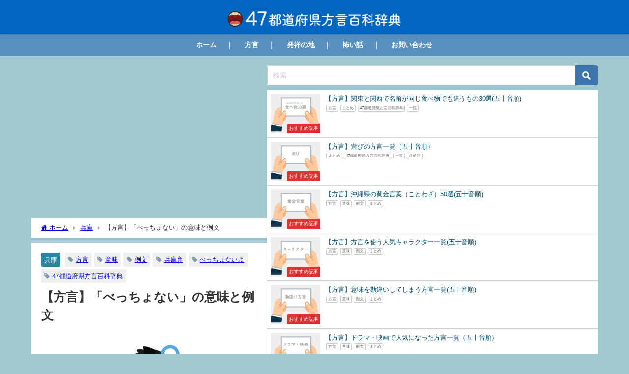

--- FILE ---
content_type: text/html; charset=UTF-8
request_url: https://japanese-dialects.com/hogen-hyogo/
body_size: 20341
content:
<!DOCTYPE html>
<html lang="ja">
<head>
<meta charset="utf-8">
<meta http-equiv="X-UA-Compatible" content="IE=edge">
<meta name="viewport" content="width=device-width, initial-scale=1" />
<title>【方言】「べっちょない」の意味と例文 | 47都道府県方言百科辞典</title>
<meta name="description" content="方言 べっちょない 方言の地域 兵庫県 方言の意味 別条ない、大丈夫 「べっちょない」の使い方 「べっちょない」の例文 真冬にそんな薄着してて、べっちょないか？ このケーキ賞味期限1日前だけど、べっち">
<meta name="thumbnail" content="https://japanese-dialects.com/wp-content/uploads/2019/09/mask_man_ok-150x150.png" /><!-- Diver OGP -->
<meta property="og:locale" content="ja_JP" />
<meta property="og:title" content="【方言】「べっちょない」の意味と例文" />
<meta property="og:description" content="方言 べっちょない 方言の地域 兵庫県 方言の意味 別条ない、大丈夫 「べっちょない」の使い方 「べっちょない」の例文 真冬にそんな薄着してて、べっちょないか？ このケーキ賞味期限1日前だけど、べっち" />
<meta property="og:type" content="article" />
<meta property="og:url" content="https://japanese-dialects.com/hogen-hyogo/" />
<meta property="og:image" content="https://japanese-dialects.com/wp-content/uploads/2019/09/mask_man_ok.png" />
<meta property="og:site_name" content="47都道府県方言百科辞典" />
<meta name="twitter:card" content="summary_large_image" />
<meta name="twitter:title" content="【方言】「べっちょない」の意味と例文" />
<meta name="twitter:url" content="https://japanese-dialects.com/hogen-hyogo/" />
<meta name="twitter:description" content="方言 べっちょない 方言の地域 兵庫県 方言の意味 別条ない、大丈夫 「べっちょない」の使い方 「べっちょない」の例文 真冬にそんな薄着してて、べっちょないか？ このケーキ賞味期限1日前だけど、べっち" />
<meta name="twitter:image" content="https://japanese-dialects.com/wp-content/uploads/2019/09/mask_man_ok.png" />
<!-- / Diver OGP -->
<link rel="canonical" href="https://japanese-dialects.com/hogen-hyogo/">
<link rel="shortcut icon" href="">
<!--[if IE]>
		<link rel="shortcut icon" href="">
<![endif]-->
<link rel="apple-touch-icon" href="" />
<meta name='robots' content='max-image-preview' />
	<style>img:is([sizes="auto" i], [sizes^="auto," i]) { contain-intrinsic-size: 3000px 1500px }</style>
	<link rel='dns-prefetch' href='//cdnjs.cloudflare.com' />
<link rel='dns-prefetch' href='//stats.wp.com' />
<link rel="alternate" type="application/rss+xml" title="47都道府県方言百科辞典 &raquo; フィード" href="https://japanese-dialects.com/feed/" />
<link rel="alternate" type="application/rss+xml" title="47都道府県方言百科辞典 &raquo; コメントフィード" href="https://japanese-dialects.com/comments/feed/" />
<!-- japanese-dialects.com is managing ads with Advanced Ads --><script id="japan-ready">
			window.advanced_ads_ready=function(e,a){a=a||"complete";var d=function(e){return"interactive"===a?"loading"!==e:"complete"===e};d(document.readyState)?e():document.addEventListener("readystatechange",(function(a){d(a.target.readyState)&&e()}),{once:"interactive"===a})},window.advanced_ads_ready_queue=window.advanced_ads_ready_queue||[];		</script>
		<link rel='stylesheet'  href='https://japanese-dialects.com/wp-includes/css/dist/block-library/style.min.css?ver=6.7.4&#038;theme=6.0.90'  media='all'>
<link rel='stylesheet'  href='https://japanese-dialects.com/wp-includes/js/mediaelement/mediaelementplayer-legacy.min.css?ver=4.2.17&#038;theme=6.0.90'  media='all'>
<link rel='stylesheet'  href='https://japanese-dialects.com/wp-includes/js/mediaelement/wp-mediaelement.min.css?ver=6.7.4&#038;theme=6.0.90'  media='all'>
<style id='jetpack-sharing-buttons-style-inline-css' type='text/css'>
.jetpack-sharing-buttons__services-list{display:flex;flex-direction:row;flex-wrap:wrap;gap:0;list-style-type:none;margin:5px;padding:0}.jetpack-sharing-buttons__services-list.has-small-icon-size{font-size:12px}.jetpack-sharing-buttons__services-list.has-normal-icon-size{font-size:16px}.jetpack-sharing-buttons__services-list.has-large-icon-size{font-size:24px}.jetpack-sharing-buttons__services-list.has-huge-icon-size{font-size:36px}@media print{.jetpack-sharing-buttons__services-list{display:none!important}}.editor-styles-wrapper .wp-block-jetpack-sharing-buttons{gap:0;padding-inline-start:0}ul.jetpack-sharing-buttons__services-list.has-background{padding:1.25em 2.375em}
</style>
<style id='global-styles-inline-css' type='text/css'>
:root{--wp--preset--aspect-ratio--square: 1;--wp--preset--aspect-ratio--4-3: 4/3;--wp--preset--aspect-ratio--3-4: 3/4;--wp--preset--aspect-ratio--3-2: 3/2;--wp--preset--aspect-ratio--2-3: 2/3;--wp--preset--aspect-ratio--16-9: 16/9;--wp--preset--aspect-ratio--9-16: 9/16;--wp--preset--color--black: #000000;--wp--preset--color--cyan-bluish-gray: #abb8c3;--wp--preset--color--white: #ffffff;--wp--preset--color--pale-pink: #f78da7;--wp--preset--color--vivid-red: #cf2e2e;--wp--preset--color--luminous-vivid-orange: #ff6900;--wp--preset--color--luminous-vivid-amber: #fcb900;--wp--preset--color--light-green-cyan: #7bdcb5;--wp--preset--color--vivid-green-cyan: #00d084;--wp--preset--color--pale-cyan-blue: #8ed1fc;--wp--preset--color--vivid-cyan-blue: #0693e3;--wp--preset--color--vivid-purple: #9b51e0;--wp--preset--color--light-blue: #70b8f1;--wp--preset--color--light-red: #ff8178;--wp--preset--color--light-green: #2ac113;--wp--preset--color--light-yellow: #ffe822;--wp--preset--color--light-orange: #ffa30d;--wp--preset--color--blue: #00f;--wp--preset--color--red: #f00;--wp--preset--color--purple: #674970;--wp--preset--color--gray: #ccc;--wp--preset--gradient--vivid-cyan-blue-to-vivid-purple: linear-gradient(135deg,rgba(6,147,227,1) 0%,rgb(155,81,224) 100%);--wp--preset--gradient--light-green-cyan-to-vivid-green-cyan: linear-gradient(135deg,rgb(122,220,180) 0%,rgb(0,208,130) 100%);--wp--preset--gradient--luminous-vivid-amber-to-luminous-vivid-orange: linear-gradient(135deg,rgba(252,185,0,1) 0%,rgba(255,105,0,1) 100%);--wp--preset--gradient--luminous-vivid-orange-to-vivid-red: linear-gradient(135deg,rgba(255,105,0,1) 0%,rgb(207,46,46) 100%);--wp--preset--gradient--very-light-gray-to-cyan-bluish-gray: linear-gradient(135deg,rgb(238,238,238) 0%,rgb(169,184,195) 100%);--wp--preset--gradient--cool-to-warm-spectrum: linear-gradient(135deg,rgb(74,234,220) 0%,rgb(151,120,209) 20%,rgb(207,42,186) 40%,rgb(238,44,130) 60%,rgb(251,105,98) 80%,rgb(254,248,76) 100%);--wp--preset--gradient--blush-light-purple: linear-gradient(135deg,rgb(255,206,236) 0%,rgb(152,150,240) 100%);--wp--preset--gradient--blush-bordeaux: linear-gradient(135deg,rgb(254,205,165) 0%,rgb(254,45,45) 50%,rgb(107,0,62) 100%);--wp--preset--gradient--luminous-dusk: linear-gradient(135deg,rgb(255,203,112) 0%,rgb(199,81,192) 50%,rgb(65,88,208) 100%);--wp--preset--gradient--pale-ocean: linear-gradient(135deg,rgb(255,245,203) 0%,rgb(182,227,212) 50%,rgb(51,167,181) 100%);--wp--preset--gradient--electric-grass: linear-gradient(135deg,rgb(202,248,128) 0%,rgb(113,206,126) 100%);--wp--preset--gradient--midnight: linear-gradient(135deg,rgb(2,3,129) 0%,rgb(40,116,252) 100%);--wp--preset--font-size--small: .8em;--wp--preset--font-size--medium: 1em;--wp--preset--font-size--large: 1.2em;--wp--preset--font-size--x-large: 42px;--wp--preset--font-size--xlarge: 1.5em;--wp--preset--font-size--xxlarge: 2em;--wp--preset--spacing--20: 0.44rem;--wp--preset--spacing--30: 0.67rem;--wp--preset--spacing--40: 1rem;--wp--preset--spacing--50: 1.5rem;--wp--preset--spacing--60: 2.25rem;--wp--preset--spacing--70: 3.38rem;--wp--preset--spacing--80: 5.06rem;--wp--preset--shadow--natural: 6px 6px 9px rgba(0, 0, 0, 0.2);--wp--preset--shadow--deep: 12px 12px 50px rgba(0, 0, 0, 0.4);--wp--preset--shadow--sharp: 6px 6px 0px rgba(0, 0, 0, 0.2);--wp--preset--shadow--outlined: 6px 6px 0px -3px rgba(255, 255, 255, 1), 6px 6px rgba(0, 0, 0, 1);--wp--preset--shadow--crisp: 6px 6px 0px rgba(0, 0, 0, 1);--wp--custom--spacing--small: max(1.25rem, 5vw);--wp--custom--spacing--medium: clamp(2rem, 8vw, calc(4 * var(--wp--style--block-gap)));--wp--custom--spacing--large: clamp(4rem, 10vw, 8rem);--wp--custom--spacing--outer: var(--wp--custom--spacing--small, 1.25rem);--wp--custom--typography--font-size--huge: clamp(2.25rem, 4vw, 2.75rem);--wp--custom--typography--font-size--gigantic: clamp(2.75rem, 6vw, 3.25rem);--wp--custom--typography--font-size--colossal: clamp(3.25rem, 8vw, 6.25rem);--wp--custom--typography--line-height--tiny: 1.15;--wp--custom--typography--line-height--small: 1.2;--wp--custom--typography--line-height--medium: 1.4;--wp--custom--typography--line-height--normal: 1.6;}:root { --wp--style--global--content-size: 769px;--wp--style--global--wide-size: 1240px; }:where(body) { margin: 0; }.wp-site-blocks > .alignleft { float: left; margin-right: 2em; }.wp-site-blocks > .alignright { float: right; margin-left: 2em; }.wp-site-blocks > .aligncenter { justify-content: center; margin-left: auto; margin-right: auto; }:where(.wp-site-blocks) > * { margin-block-start: 1.5em; margin-block-end: 0; }:where(.wp-site-blocks) > :first-child { margin-block-start: 0; }:where(.wp-site-blocks) > :last-child { margin-block-end: 0; }:root { --wp--style--block-gap: 1.5em; }:root :where(.is-layout-flow) > :first-child{margin-block-start: 0;}:root :where(.is-layout-flow) > :last-child{margin-block-end: 0;}:root :where(.is-layout-flow) > *{margin-block-start: 1.5em;margin-block-end: 0;}:root :where(.is-layout-constrained) > :first-child{margin-block-start: 0;}:root :where(.is-layout-constrained) > :last-child{margin-block-end: 0;}:root :where(.is-layout-constrained) > *{margin-block-start: 1.5em;margin-block-end: 0;}:root :where(.is-layout-flex){gap: 1.5em;}:root :where(.is-layout-grid){gap: 1.5em;}.is-layout-flow > .alignleft{float: left;margin-inline-start: 0;margin-inline-end: 2em;}.is-layout-flow > .alignright{float: right;margin-inline-start: 2em;margin-inline-end: 0;}.is-layout-flow > .aligncenter{margin-left: auto !important;margin-right: auto !important;}.is-layout-constrained > .alignleft{float: left;margin-inline-start: 0;margin-inline-end: 2em;}.is-layout-constrained > .alignright{float: right;margin-inline-start: 2em;margin-inline-end: 0;}.is-layout-constrained > .aligncenter{margin-left: auto !important;margin-right: auto !important;}.is-layout-constrained > :where(:not(.alignleft):not(.alignright):not(.alignfull)){max-width: var(--wp--style--global--content-size);margin-left: auto !important;margin-right: auto !important;}.is-layout-constrained > .alignwide{max-width: var(--wp--style--global--wide-size);}body .is-layout-flex{display: flex;}.is-layout-flex{flex-wrap: wrap;align-items: center;}.is-layout-flex > :is(*, div){margin: 0;}body .is-layout-grid{display: grid;}.is-layout-grid > :is(*, div){margin: 0;}body{padding-top: 0px;padding-right: 0px;padding-bottom: 0px;padding-left: 0px;}:root :where(.wp-element-button, .wp-block-button__link){background-color: #32373c;border-width: 0;color: #fff;font-family: inherit;font-size: inherit;line-height: inherit;padding: calc(0.667em + 2px) calc(1.333em + 2px);text-decoration: none;}.has-black-color{color: var(--wp--preset--color--black) !important;}.has-cyan-bluish-gray-color{color: var(--wp--preset--color--cyan-bluish-gray) !important;}.has-white-color{color: var(--wp--preset--color--white) !important;}.has-pale-pink-color{color: var(--wp--preset--color--pale-pink) !important;}.has-vivid-red-color{color: var(--wp--preset--color--vivid-red) !important;}.has-luminous-vivid-orange-color{color: var(--wp--preset--color--luminous-vivid-orange) !important;}.has-luminous-vivid-amber-color{color: var(--wp--preset--color--luminous-vivid-amber) !important;}.has-light-green-cyan-color{color: var(--wp--preset--color--light-green-cyan) !important;}.has-vivid-green-cyan-color{color: var(--wp--preset--color--vivid-green-cyan) !important;}.has-pale-cyan-blue-color{color: var(--wp--preset--color--pale-cyan-blue) !important;}.has-vivid-cyan-blue-color{color: var(--wp--preset--color--vivid-cyan-blue) !important;}.has-vivid-purple-color{color: var(--wp--preset--color--vivid-purple) !important;}.has-light-blue-color{color: var(--wp--preset--color--light-blue) !important;}.has-light-red-color{color: var(--wp--preset--color--light-red) !important;}.has-light-green-color{color: var(--wp--preset--color--light-green) !important;}.has-light-yellow-color{color: var(--wp--preset--color--light-yellow) !important;}.has-light-orange-color{color: var(--wp--preset--color--light-orange) !important;}.has-blue-color{color: var(--wp--preset--color--blue) !important;}.has-red-color{color: var(--wp--preset--color--red) !important;}.has-purple-color{color: var(--wp--preset--color--purple) !important;}.has-gray-color{color: var(--wp--preset--color--gray) !important;}.has-black-background-color{background-color: var(--wp--preset--color--black) !important;}.has-cyan-bluish-gray-background-color{background-color: var(--wp--preset--color--cyan-bluish-gray) !important;}.has-white-background-color{background-color: var(--wp--preset--color--white) !important;}.has-pale-pink-background-color{background-color: var(--wp--preset--color--pale-pink) !important;}.has-vivid-red-background-color{background-color: var(--wp--preset--color--vivid-red) !important;}.has-luminous-vivid-orange-background-color{background-color: var(--wp--preset--color--luminous-vivid-orange) !important;}.has-luminous-vivid-amber-background-color{background-color: var(--wp--preset--color--luminous-vivid-amber) !important;}.has-light-green-cyan-background-color{background-color: var(--wp--preset--color--light-green-cyan) !important;}.has-vivid-green-cyan-background-color{background-color: var(--wp--preset--color--vivid-green-cyan) !important;}.has-pale-cyan-blue-background-color{background-color: var(--wp--preset--color--pale-cyan-blue) !important;}.has-vivid-cyan-blue-background-color{background-color: var(--wp--preset--color--vivid-cyan-blue) !important;}.has-vivid-purple-background-color{background-color: var(--wp--preset--color--vivid-purple) !important;}.has-light-blue-background-color{background-color: var(--wp--preset--color--light-blue) !important;}.has-light-red-background-color{background-color: var(--wp--preset--color--light-red) !important;}.has-light-green-background-color{background-color: var(--wp--preset--color--light-green) !important;}.has-light-yellow-background-color{background-color: var(--wp--preset--color--light-yellow) !important;}.has-light-orange-background-color{background-color: var(--wp--preset--color--light-orange) !important;}.has-blue-background-color{background-color: var(--wp--preset--color--blue) !important;}.has-red-background-color{background-color: var(--wp--preset--color--red) !important;}.has-purple-background-color{background-color: var(--wp--preset--color--purple) !important;}.has-gray-background-color{background-color: var(--wp--preset--color--gray) !important;}.has-black-border-color{border-color: var(--wp--preset--color--black) !important;}.has-cyan-bluish-gray-border-color{border-color: var(--wp--preset--color--cyan-bluish-gray) !important;}.has-white-border-color{border-color: var(--wp--preset--color--white) !important;}.has-pale-pink-border-color{border-color: var(--wp--preset--color--pale-pink) !important;}.has-vivid-red-border-color{border-color: var(--wp--preset--color--vivid-red) !important;}.has-luminous-vivid-orange-border-color{border-color: var(--wp--preset--color--luminous-vivid-orange) !important;}.has-luminous-vivid-amber-border-color{border-color: var(--wp--preset--color--luminous-vivid-amber) !important;}.has-light-green-cyan-border-color{border-color: var(--wp--preset--color--light-green-cyan) !important;}.has-vivid-green-cyan-border-color{border-color: var(--wp--preset--color--vivid-green-cyan) !important;}.has-pale-cyan-blue-border-color{border-color: var(--wp--preset--color--pale-cyan-blue) !important;}.has-vivid-cyan-blue-border-color{border-color: var(--wp--preset--color--vivid-cyan-blue) !important;}.has-vivid-purple-border-color{border-color: var(--wp--preset--color--vivid-purple) !important;}.has-light-blue-border-color{border-color: var(--wp--preset--color--light-blue) !important;}.has-light-red-border-color{border-color: var(--wp--preset--color--light-red) !important;}.has-light-green-border-color{border-color: var(--wp--preset--color--light-green) !important;}.has-light-yellow-border-color{border-color: var(--wp--preset--color--light-yellow) !important;}.has-light-orange-border-color{border-color: var(--wp--preset--color--light-orange) !important;}.has-blue-border-color{border-color: var(--wp--preset--color--blue) !important;}.has-red-border-color{border-color: var(--wp--preset--color--red) !important;}.has-purple-border-color{border-color: var(--wp--preset--color--purple) !important;}.has-gray-border-color{border-color: var(--wp--preset--color--gray) !important;}.has-vivid-cyan-blue-to-vivid-purple-gradient-background{background: var(--wp--preset--gradient--vivid-cyan-blue-to-vivid-purple) !important;}.has-light-green-cyan-to-vivid-green-cyan-gradient-background{background: var(--wp--preset--gradient--light-green-cyan-to-vivid-green-cyan) !important;}.has-luminous-vivid-amber-to-luminous-vivid-orange-gradient-background{background: var(--wp--preset--gradient--luminous-vivid-amber-to-luminous-vivid-orange) !important;}.has-luminous-vivid-orange-to-vivid-red-gradient-background{background: var(--wp--preset--gradient--luminous-vivid-orange-to-vivid-red) !important;}.has-very-light-gray-to-cyan-bluish-gray-gradient-background{background: var(--wp--preset--gradient--very-light-gray-to-cyan-bluish-gray) !important;}.has-cool-to-warm-spectrum-gradient-background{background: var(--wp--preset--gradient--cool-to-warm-spectrum) !important;}.has-blush-light-purple-gradient-background{background: var(--wp--preset--gradient--blush-light-purple) !important;}.has-blush-bordeaux-gradient-background{background: var(--wp--preset--gradient--blush-bordeaux) !important;}.has-luminous-dusk-gradient-background{background: var(--wp--preset--gradient--luminous-dusk) !important;}.has-pale-ocean-gradient-background{background: var(--wp--preset--gradient--pale-ocean) !important;}.has-electric-grass-gradient-background{background: var(--wp--preset--gradient--electric-grass) !important;}.has-midnight-gradient-background{background: var(--wp--preset--gradient--midnight) !important;}.has-small-font-size{font-size: var(--wp--preset--font-size--small) !important;}.has-medium-font-size{font-size: var(--wp--preset--font-size--medium) !important;}.has-large-font-size{font-size: var(--wp--preset--font-size--large) !important;}.has-x-large-font-size{font-size: var(--wp--preset--font-size--x-large) !important;}.has-xlarge-font-size{font-size: var(--wp--preset--font-size--xlarge) !important;}.has-xxlarge-font-size{font-size: var(--wp--preset--font-size--xxlarge) !important;}
:root :where(.wp-block-pullquote){font-size: 1.5em;line-height: 1.6;}
:root :where(.wp-block-group-is-layout-flow) > :first-child{margin-block-start: 0;}:root :where(.wp-block-group-is-layout-flow) > :last-child{margin-block-end: 0;}:root :where(.wp-block-group-is-layout-flow) > *{margin-block-start: 0;margin-block-end: 0;}:root :where(.wp-block-group-is-layout-constrained) > :first-child{margin-block-start: 0;}:root :where(.wp-block-group-is-layout-constrained) > :last-child{margin-block-end: 0;}:root :where(.wp-block-group-is-layout-constrained) > *{margin-block-start: 0;margin-block-end: 0;}:root :where(.wp-block-group-is-layout-flex){gap: 0;}:root :where(.wp-block-group-is-layout-grid){gap: 0;}
</style>
<link rel='stylesheet'  href='https://japanese-dialects.com/wp-content/plugins/contact-form-7/includes/css/styles.css?ver=6.0.3&#038;theme=6.0.90'  media='all'>
<link rel='stylesheet'  href='https://japanese-dialects.com/wp-content/plugins/table-of-contents-plus/screen.min.css?ver=2411.1&#038;theme=6.0.90'  media='all'>
<link rel='stylesheet'  href='https://japanese-dialects.com/wp-content/plugins/whats-new-genarator/whats-new.css?ver=2.0.2&#038;theme=6.0.90'  media='all'>
<link rel='stylesheet'  href='https://japanese-dialects.com/wp-content/themes/diver/css/style.min.css?ver=6.7.4&#038;theme=6.0.90'  media='all'>
<link rel='stylesheet'  href='https://japanese-dialects.com/wp-content/themes/diver_child/style.css?theme=6.0.90'  media='all'>
<style id='akismet-widget-style-inline-css' type='text/css'>

			.a-stats {
				--akismet-color-mid-green: #357b49;
				--akismet-color-white: #fff;
				--akismet-color-light-grey: #f6f7f7;

				max-width: 350px;
				width: auto;
			}

			.a-stats * {
				all: unset;
				box-sizing: border-box;
			}

			.a-stats strong {
				font-weight: 600;
			}

			.a-stats a.a-stats__link,
			.a-stats a.a-stats__link:visited,
			.a-stats a.a-stats__link:active {
				background: var(--akismet-color-mid-green);
				border: none;
				box-shadow: none;
				border-radius: 8px;
				color: var(--akismet-color-white);
				cursor: pointer;
				display: block;
				font-family: -apple-system, BlinkMacSystemFont, 'Segoe UI', 'Roboto', 'Oxygen-Sans', 'Ubuntu', 'Cantarell', 'Helvetica Neue', sans-serif;
				font-weight: 500;
				padding: 12px;
				text-align: center;
				text-decoration: none;
				transition: all 0.2s ease;
			}

			/* Extra specificity to deal with TwentyTwentyOne focus style */
			.widget .a-stats a.a-stats__link:focus {
				background: var(--akismet-color-mid-green);
				color: var(--akismet-color-white);
				text-decoration: none;
			}

			.a-stats a.a-stats__link:hover {
				filter: brightness(110%);
				box-shadow: 0 4px 12px rgba(0, 0, 0, 0.06), 0 0 2px rgba(0, 0, 0, 0.16);
			}

			.a-stats .count {
				color: var(--akismet-color-white);
				display: block;
				font-size: 1.5em;
				line-height: 1.4;
				padding: 0 13px;
				white-space: nowrap;
			}
		
</style>
<script type="text/javascript"src="https://japanese-dialects.com/wp-includes/js/jquery/jquery.min.js?ver=3.7.1&amp;theme=6.0.90" id="jquery-core-js"></script>
<script type="text/javascript"src="https://japanese-dialects.com/wp-includes/js/jquery/jquery-migrate.min.js?ver=3.4.1&amp;theme=6.0.90" id="jquery-migrate-js"></script>
<link rel="https://api.w.org/" href="https://japanese-dialects.com/wp-json/" /><link rel="alternate" title="JSON" type="application/json" href="https://japanese-dialects.com/wp-json/wp/v2/posts/319" /><link rel="EditURI" type="application/rsd+xml" title="RSD" href="https://japanese-dialects.com/xmlrpc.php?rsd" />
<meta name="generator" content="WordPress 6.7.4" />
<link rel='shortlink' href='https://japanese-dialects.com/?p=319' />
<link rel="alternate" title="oEmbed (JSON)" type="application/json+oembed" href="https://japanese-dialects.com/wp-json/oembed/1.0/embed?url=https%3A%2F%2Fjapanese-dialects.com%2Fhogen-hyogo%2F" />
<link rel="alternate" title="oEmbed (XML)" type="text/xml+oembed" href="https://japanese-dialects.com/wp-json/oembed/1.0/embed?url=https%3A%2F%2Fjapanese-dialects.com%2Fhogen-hyogo%2F&#038;format=xml" />
	<link rel="preconnect" href="https://fonts.googleapis.com">
	<link rel="preconnect" href="https://fonts.gstatic.com">
		<style>img#wpstats{display:none}</style>
		      <!-- Global site tag (gtag.js) - Google Analytics -->
      <script async src="https://www.googletagmanager.com/gtag/js?id=G-818QKSXGP1"></script>
      <script>
        window.dataLayer = window.dataLayer || [];
        function gtag(){dataLayer.push(arguments);}
        gtag('js', new Date());

        gtag('config', "G-818QKSXGP1");
      </script>
      <script type="application/ld+json" class="json-ld">[
    {
        "@context": "https://schema.org",
        "@type": "BlogPosting",
        "mainEntityOfPage": {
            "@type": "WebPage",
            "@id": "https://japanese-dialects.com/hogen-hyogo/"
        },
        "headline": "【方言】「べっちょない」の意味と例文",
        "image": [
            "https://japanese-dialects.com/wp-content/uploads/2019/09/mask_man_ok.png",
            "https://japanese-dialects.com/wp-content/uploads/2019/09/mask_man_ok-238x300.png",
            "https://japanese-dialects.com/wp-content/uploads/2019/09/mask_man_ok-150x150.png"
        ],
        "description": "方言 べっちょない 方言の地域 兵庫県 方言の意味 別条ない、大丈夫 「べっちょない」の使い方 「べっちょない」の例文 真冬にそんな薄着してて、べっちょないか？ このケーキ賞味期限1日前だけど、べっち",
        "datePublished": "2019-09-01T18:05:54+09:00",
        "dateModified": "2023-12-13T16:49:23+09:00",
        "articleSection": [
            "兵庫"
        ],
        "author": {
            "@type": "Person",
            "name": "47都道府県方言百科辞典",
            "url": "https://japanese-dialects.com/author/kg35/"
        },
        "publisher": {
            "@context": "http://schema.org",
            "@type": "Organization",
            "name": "47都道府県方言百科辞典",
            "description": "",
            "logo": {
                "@type": "ImageObject",
                "url": "https://japanese-dialects.com/wp-content/uploads/2024/03/koias-logo-7-8.png"
            }
        }
    }
]</script>
<style>body{background-image:url('');}</style> <style> #onlynav ul ul,#nav_fixed #nav ul ul,.header-logo #nav ul ul {visibility:hidden;opacity:0;transition:.2s ease-in-out;transform:translateY(10px);}#onlynav ul ul ul,#nav_fixed #nav ul ul ul,.header-logo #nav ul ul ul {transform:translateX(-20px) translateY(0);}#onlynav ul li:hover > ul,#nav_fixed #nav ul li:hover > ul,.header-logo #nav ul li:hover > ul{visibility:visible;opacity:1;transform:translateY(0);}#onlynav ul ul li:hover > ul,#nav_fixed #nav ul ul li:hover > ul,.header-logo #nav ul ul li:hover > ul{transform:translateX(0) translateY(0);}</style>        <style>
	        .catpage_content_wrap .catpage_inner_content{
	        	width: 100%;
	        	float: none;
	        }
        </style>
    <style>body{background-color:rgba(59,142,160,0.47);color:#333333;}:where(a){color:#000000;}:where(a):hover{color:#6495ed}:where(.content){color:#000;}:where(.content) a{color:#0166bf;}:where(.content) a:hover{color:#0166bf;}.header-wrap,#header ul.sub-menu, #header ul.children,#scrollnav,.description_sp{background:#0066bf;color:#0066bf}.header-wrap a,#scrollnav a,div.logo_title{color:#595959;}.header-wrap a:hover,div.logo_title:hover{color:#ffffff}.drawer-nav-btn span{background-color:#595959;}.drawer-nav-btn:before,.drawer-nav-btn:after {border-color:#595959;}#scrollnav ul li a{background:#0166bf;color:#ffffff}.header_small_menu{background:#ffffff;color:#ffffff}.header_small_menu a{color:#ffffff}.header_small_menu a:hover{color:#607d8b}#nav_fixed.fixed, #nav_fixed #nav ul ul{background:#0166bf;color:#ffffff}#nav_fixed.fixed a,#nav_fixed .logo_title{color:#ffffff}#nav_fixed.fixed a:hover{color:#005272}#nav_fixed .drawer-nav-btn:before,#nav_fixed .drawer-nav-btn:after{border-color:#ffffff;}#nav_fixed .drawer-nav-btn span{background-color:#ffffff;}#onlynav{background:#578fbf;color:#ffffff}#onlynav ul li a{color:#ffffff}#onlynav ul ul.sub-menu{background:#578fbf}#onlynav div > ul > li > a:before{border-color:#ffffff}#onlynav ul > li:hover > a:hover,#onlynav ul>li:hover>a,#onlynav ul>li:hover li:hover>a,#onlynav ul li:hover ul li ul li:hover > a{background:#0066bf;color:#fff}#onlynav ul li ul li ul:before{border-left-color:#fff}#onlynav ul li:last-child ul li ul:before{border-right-color:#fff}#bigfooter{background:#0166bf;color:#005272}#bigfooter a{color:#005272}#bigfooter a:hover{color:#005272}#footer{background:#ffffff;color:#999}#footer a{color:#005272}#footer a:hover{color:#005272}#sidebar .widget{background:#fff;color:#333;}#sidebar .widget a{color:#005272;}#sidebar .widget a:hover{color:#005272;}.post-box-contents,#main-wrap #pickup_posts_container img,.hentry, #single-main .post-sub,.navigation,.single_thumbnail,.in_loop,#breadcrumb,.pickup-cat-list,.maintop-widget, .mainbottom-widget,#share_plz,.sticky-post-box,.catpage_content_wrap,.cat-post-main{background:#fff;}.post-box{border-color:#eee;}.drawer_content_title,.searchbox_content_title{background:#eee;color:#005272;}.drawer-nav,#header_search{background:#fff}.drawer-nav,.drawer-nav a,#header_search,#header_search a{color:#000}#footer_sticky_menu{background:rgba(255,255,255,.8)}.footermenu_col{background:rgba(255,255,255,.8);color:#005272;}a.page-numbers{background:#afafaf;color:#fff;}.pagination .current{background:#005272;color:#fff;}</style><style>@media screen and (min-width:1201px){#main-wrap,.header-wrap .header-logo,.header_small_content,.bigfooter_wrap,.footer_content,.container_top_widget,.container_bottom_widget{width:90%;}}@media screen and (max-width:1200px){ #main-wrap,.header-wrap .header-logo, .header_small_content, .bigfooter_wrap,.footer_content, .container_top_widget, .container_bottom_widget{width:96%;}}@media screen and (max-width:768px){#main-wrap,.header-wrap .header-logo,.header_small_content,.bigfooter_wrap,.footer_content,.container_top_widget,.container_bottom_widget{width:100%;}}@media screen and (min-width:960px){#sidebar {width:310px;}}</style><style>@media screen and (min-width:1201px){#main-wrap{width:90%;}}@media screen and (max-width:1200px){ #main-wrap{width:96%;}}</style><style type="text/css" id="diver-custom-heading-css">.content h3:where(:not([class])),:where(.is-editor-blocks) :where(.content) h3:not(.sc_heading){color:#fcfcfc;background-color:#005272;text-align:left;}.content h3:where(:not([class])):after,:where(.is-editor-blocks) :where(.content) h3:not(.sc_heading):after{content:"";position:absolute;top:100%;left:1.5em;right:auto;bottom:auto;border:.5em solid transparent;border-top-color:#005272;}.content h5:where(:not([class])),:where(.is-editor-blocks) :where(.content) h5:not(.sc_heading){color:#000;}</style><link rel="icon" href="https://japanese-dialects.com/wp-content/uploads/2022/09/cropped-32746034-smile-pop-art-style-on-yellow-background-32x32.png" sizes="32x32" />
<link rel="icon" href="https://japanese-dialects.com/wp-content/uploads/2022/09/cropped-32746034-smile-pop-art-style-on-yellow-background-192x192.png" sizes="192x192" />
<link rel="apple-touch-icon" href="https://japanese-dialects.com/wp-content/uploads/2022/09/cropped-32746034-smile-pop-art-style-on-yellow-background-180x180.png" />
<meta name="msapplication-TileImage" content="https://japanese-dialects.com/wp-content/uploads/2022/09/cropped-32746034-smile-pop-art-style-on-yellow-background-270x270.png" />
		<style type="text/css" id="wp-custom-css">
			#map .area__item {
    margin-bottom:0 !important;
	padding:0.3em 0 !important;
}

@media screen and (max-width: 1290px){
.page-id-2 .l-main-container {
    display: block !important;
}
	#page-main{
		width:100%;
		margin:0 !important;
		padding:0 !important;
	}
	#sidebar{
		width:100% !important;
	}
}

@media screen and (max-width: 768px){
	#map .area__list{
		position:static;
		overflow: visible;
}
.content__areas{
	display:flex;
	flex-wrap:wrap;
	gap:2%;
}
	#map .area{
		height:fit-content !important;
	}
	.area__list{
		display:none;
	}
	.area__toggle_button.is-active + .area__list{
		display:block;
		height: auto;
	}
}
.single-post-main {
    padding: 1em 15px;
}
@media screen and (min-width: 1201px)
#main-wrap {
    width: 80%;
}

.message {
font-size: 1rem;
}

.content1 {
flex-wrap: wrap;
text-align:center;
background: #eef0f0;
padding: 1ex 1em;
font-size: 16px;
}

.content__image {
max-width: 100%;
height: auto;
font-size: 16px;
}

.area {
width: 100%;
font-size: 16px;
margin: 0rem 0;
border: 1px solid #ccc;
border-radius: 0.5rem;
overflow: hidden;
}

.area__toggle_button {
display: flex;
justify-content: space-between;
align-items: center;
padding: 1rem;
cursor: pointer;
background-color: #eee;
}

.area__list {
list-style: none;
margin: 0;
padding: 0;
}

.area__item {
background-color: #f7f7f7;
border-bottom: 1px solid #ccc;
}

.area__item:hover {
background-color: #eee;
}

.area__item a {
color: #333;
text-decoration: none;
}

.area__item a:hover {
text-decoration: underline;
}

.icon {
width: 16px;
height: 16px;
background-size: contain;
background-repeat: no-repeat;
margin-left: 0.5rem;
}


@media (min-width: 768px) {
.wide {
width: 50%;
}
}

/************************************
** ボックスナビ
************************************/
.p-nav{
margin:2em 0;/* 全体外余白 */
padding:0;/* 全体内余白 */
}
.p-nav ul{
display:-webkit-box;
display:-ms-flexbox;
display:flex;
-ms-flex-wrap: wrap;
flex-wrap: wrap;
-webkit-box-pack: center;
-ms-flex-pack: center;
justify-content: center;
list-style:none;
margin:0 !important;
padding:0 !important;
border:none;
}
.p-nav ul li{
-ms-flex-preferred-size: calc(100%/4);/* 4列 */
flex-basis: calc(100%/4);/* 4列 */
margin:0 !important;
padding:0 !important;
text-align:center;
box-shadow: inset 1px 1px 0 0 #e0ddd1, 1px 1px 0 0 #e0ddd1, 1px 0 0 0 #e0ddd1;/* 罫線 */
display:-webkit-box;
display:-ms-flexbox;
display:flex;
-webkit-box-align: center;
-ms-flex-align: center;
align-items: center;
-webkit-box-orient: vertical;
-webkit-box-direction: reverse;
-ms-flex-direction: column-reverse;
flex-direction: column-reverse;
min-height:100px;/* 最低の高さ */
cursor:pointer;
background:#fff;/* 背景色 */
}
.p-nav ul li:hover{
z-index:2;
box-shadow: inset 2px 2px 0 0 #0f7da8, 2px 2px 0 0 #0f7da8, 2px 0 0 0 #0f7da8, 0 2px 0 0 #0f7da8;/* 罫線(マウスホバー) */
transition: 0.35s ease-in-out;
}
.p-nav ul li:before{
content:unset !important;
}
.p-nav ul li a{
display:block;
padding: 0.5em 1em;/* 内余白 */
text-decoration:none;
width:100%;
}
.p-nav ul li a:hover{
background:none;
opacity:1;
}
.p-nav ul li a img{
max-width:50% !important;/* 画像横幅 */
height: auto !important;
filter: drop-shadow(0px 0px 3px rgba(0,0,0,0.1));/* 画像影 */
display: inline-block;
}
.p-nav .p-nav-title{
display: block;
color: #666;/* 文字色 */
font-size: 0.7em;/* 文字大きさ */
letter-spacing: 1px;
font-weight: 600;/* 文字太さ */
text-align: center;
line-height: 1.5;/* 文字行間高さ */
}
/* サイドバー */
.sidebar .p-nav ul li{
-ms-flex-preferred-size: calc(100%/2);/* 2列 */
flex-basis: calc(100%/2);/* 2列 */
}
/* スマホ */
@media screen and (max-width: 559px) {
	.p-nav ul li{
		-ms-flex-preferred-size: calc(100%/2);/* 2列 */
		flex-basis: calc(100%/2);/* 2列 */
	}
}
/* fontawesome */
.p-nav ul li a i,.p-nav ul li a svg{
font-size: 40px;/* アイコン大きさ */
padding: 10px 0;/* アイコン余白 */
color: #f6a068;/* アイコン色 */
display:inline-block;
}
/* fontawesome(2番目) */
.p-nav ul li:nth-of-type(2) a i,.p-nav ul li:nth-of-type(2) a svg{
color:#f6a068;/* アイコン色 */
}
/* fontawesome(3番目) */
.p-nav ul li:nth-of-type(3) a i,.p-nav ul li:nth-of-type(3) a svg{
color:#f6a068;/* アイコン色 */
}
/* fontawesome(4番目) */
.p-nav ul li:nth-of-type(4) a i,.p-nav ul li:nth-of-type(4) a svg{
color:#f6a068;/* アイコン色 */
}


/*h2*/
h2 {
  background: #dfefff;
  box-shadow: 0px 0px 0px 5px #dfefff;
  border: dashed 1px #96c2fe;
  padding: 0.2em 0.5em;
  color: #454545;
}



#map .message {
	color: #d68615;
	margin-bottom: 10px;
}

#map .area__list {
	margin: 0;
	padding: 0;
	list-style: none;
	overflow: auto;
}


@media screen and (min-width: 768px) {
	#map {
		padding: 1ex 1em;
		background: #eef0f0;
	}
	
	#map .content {
		position: relative;
		margin: 0 auto;
		padding: 30px 0;
		width: 580px;
	}
	
	#map .content__image {
		display: block;
		margin: 50px auto;
		padding-right: 80px;
	}
	
	
	#map .area {
		position: absolute;
		width: 64px;
		border-radius: 6px;
		border: 1px solid #ccc;
		overflow: hidden;
		box-shadow: 1px 1px 5px rgba(0,0,0,.1);
	}
	#map .area.wide {
		width: 128px;	
	}
	
	#map #area_hokkaido {
		top: 40px;
		left: 400px;
	}
	#map #area_tohoku {
		top: 150px;
		left: 520px;
	}
	#map #area_kanto {
		top: 180px;
		left: 450px;
	}
	#map #area_chubu {
		top: 0;
		left: 280px;
	}
	#map #area_tokai {
		top: 360px;
		left: 280px;
	}
	#map #area_kansai {
		top: 40px;
		left: 210px;
	}
	#map #area_chugoku {
		top: 70px;
		left: 140px;
	}
	#map #area_shikoku {
		top: 360px;
		left: 140px;
	}
	#map #area_kyushu {
		top: 120px;
		left: 10px;
	}
	#map #area_okinawa {
		top: 370px;
		left: 25px;
	}
	
	#map .area__toggle_button {
		display: none;
	}

	#map .area__list {
		font-size: 14px;
		background: #fff;
	}

	#map .area__item {
		float: left;
		box-sizing: border-box;
		border-bottom: 1px solid #eee;
		width: 100%;
		text-align: center;
	}
	#map .wide .area__item {
		width: 50%;
	}
	#map .wide .area__item:nth-child(2n) {
		border-left: 1px solid #eee;
	}
	#map .area__item:last-child,
	#map .wide .area__item:nth-last-child(2) {
		border-bottom: 0;
	}
	
	#map .area__item a {
		text-decoration: none;
	}	
}


@media screen and (max-width: 768px) {
	#map {
		padding: 1ex 1em;
		background: #ebf0f0;
	}
	
	#map .message {
		text-align: center;
	}

	#map .content__image {
		display: none;
	}
	
	#map .area {
		position: relative;
		display: inline-block;
		width: 32%;
		margin-bottom: 10px;
	}
	

	#map .area__toggle_button {
		position: relative;
		display: block;
		padding: 15px 10px;
		font-size: 16px;
		border-radius: 6px;
		background: #26a;
		color: #fff;
		box-shadow: 1px 1px 5px rgba(0,0,0,.1);
		transition: .5s background ease, .5s border-radius ease;
	}
	#map .area__toggle_button.is-active {
		background: #0a3344;
		border-radius: 6px 6px 0 0;
	}

	#map .area__toggle_button .icon {
		position: absolute;
		top: 50%;
		right: 10px;
		width: 25px;
		height: 25px;
		margin-top: -13px;
		border-radius: 13px;
		background: #fff;
   	}

	#map .area__toggle_button .icon:before,
   	#map .area__toggle_button .icon:after {
	    content: "";
	    position: absolute;
	    top: 11px;
		left: 5px;
    	width: 16px;
   	    height: 4px;
	    background: #26a;
		transition: .5s background ease, .5s transform ease;
	}

	#map .area__toggle_button.is-active .icon:before,
	#map .area__toggle_button.is-active .icon:after {
		background: #0a3344;
	}

	#map .area__toggle_button .icon:before {
	    transform: rotate(90deg);
   	}

	#map .area__toggle_button.is-active .icon:before {
	    transform: rotate(0);
	}


	#map .area__list {
		position: absolute;
		border-left: 1px solid #eee;
		border-right: 1px solid #eee;
		height: 0;
		width: 100%;
		font-size: 16px;
		border-radius: 0 0 6px 6px;
		background: rgba(255,255,255,.95);
		box-shadow: 1px 1px 5px rgba(0,0,0,.1);
		z-index: 1;
		overflow: hidden;
		transition: .5s height ease;
	}

	#map .area__item {
		border-bottom: 1px solid #eee;
		width: 100%;
		text-align: center;
	}
	
	#map .area__item a {
		display: block;
		padding: 1ex 0;
		text-decoration: none;
	}
}

/*メニュー*/
.menu{
font-family:"Arial unicode ms"
}

/*テーブル*/

/* 全ての要素に通常のフォントファミリーを設定 */
*, *:before, *:after {
  font-family: "Arial Unicode MS", sans-serif;
}

/* スマートフォン用のスタイル */
@media (max-width: 768px) {
  /* スマートフォン用のフォントファミリーを指定 */
  *, *:before, *:after {
    font-family: sans-serif;
  }
}
/* メニュー項目のスタイル */
.menu-main-container ul.menu {
  list-style: none;
  padding: 0;
  display: flex;
  justify-content: center; /* メニューを中央揃えに */
}

.menu-main-container li.menu-item {
  margin: 0;
  position: relative; /* 相対位置を指定 */
}

.menu-main-container li.menu-item:not(:last-child) {
  margin-right: 20px; /* メニュー項目間の間隔を調整 */
}

.menu-main-container li.menu-item:not(:last-child):after {
  content: '|'; /* 縦線を追加 */
  position: absolute;
  top: 50%;
  right: -10px; /* 縦線の位置を調整 */
  transform: translateY(-50%); /* 縦線を中央揃えに */
  color: #FFFFFF; /* 縦線の色を指定 */
}

.menu-main-container a {
  text-decoration: none;
  color: #3498db;
  font-size: 18px;
  font-weight: bold;
  transition: color 0.3s ease; /* テキスト色のトランジション */
}

.menu-main-container a:hover {
  color: #e74c3c; /* ホバー時のテキスト色を変更 */
}

/* カレントメニュー項目のスタイル */
.menu-main-container li.current-menu-item a {
  color: #e74c3c;
}

/*ボタン*/
.btn.type01{
	width: 100%;
	max-width: 1000px; 
	font-weight: bold;
	padding: 10px 10px; 
	display: inline-block; 
	text-align: center; 
	letter-spacing: 0.1em; 
	color: #fff; 
	background-color: #26a; 
}

/*h5*/
h5 {
    font-weight: normal;
}		</style>
			<style id="egf-frontend-styles" type="text/css">
		p {} h1 {font-size: 25px;} h2 {} h3 {} h4 {} h5 {} h6 {} 	</style>
	
<script src="https://www.youtube.com/iframe_api"></script>

</head>
<body data-rsssl=1 itemscope="itemscope" itemtype="http://schema.org/WebPage" class="post-template-default single single-post postid-319 single-format-standard wp-embed-responsive is-editor-blocks l-sidebar-right aa-prefix-japan-">

<div id="container">
<!-- header -->
	<!-- lpページでは表示しない -->
	<div id="header" class="clearfix">
					<header class="header-wrap" role="banner" itemscope="itemscope" itemtype="http://schema.org/WPHeader">
		
			<div class="header-logo clearfix">
				

				<!-- /Navigation -->

								<div id="logo">
										<a href="https://japanese-dialects.com/">
						
															<img src="https://japanese-dialects.com/wp-content/uploads/2024/03/koias-logo-7-8.png" alt="47都道府県方言百科辞典" width="3263" height="480">
							
											</a>
				</div>
							</div>
		</header>
		<nav id="scrollnav" role="navigation" itemscope="itemscope" itemtype="http://scheme.org/SiteNavigationElement">
			<div class="menu-main-container"><ul id="scroll-menu"><li id="menu-item-5302" class="menu-item menu-item-type-post_type menu-item-object-page menu-item-home menu-item-5302"><a href="https://japanese-dialects.com/">ホーム</a></li>
<li id="menu-item-5198" class="menu-item menu-item-type-post_type menu-item-object-page menu-item-home menu-item-5198"><a href="https://japanese-dialects.com/">方言</a></li>
<li id="menu-item-5199" class="menu-item menu-item-type-custom menu-item-object-custom menu-item-5199"><a href="https://birth-place.com">発祥の地</a></li>
<li id="menu-item-15685" class="menu-item menu-item-type-custom menu-item-object-custom menu-item-15685"><a href="https://japanese-scary-stories.com">怖い話</a></li>
<li id="menu-item-5203" class="menu-item menu-item-type-post_type menu-item-object-page menu-item-5203"><a href="https://japanese-dialects.com/contact/">お問い合わせ</a></li>
</ul></div>		</nav>
		
		<div id="nav_fixed">
		<div class="header-logo clearfix">
			<!-- Navigation -->
			

			<!-- /Navigation -->
			<div class="logo clearfix">
				<a href="https://japanese-dialects.com/">
					
													<img src="https://japanese-dialects.com/wp-content/uploads/2024/03/koias-logo-7-8.png" alt="47都道府県方言百科辞典" width="3263" height="480">
													
									</a>
			</div>
					<nav id="nav" role="navigation" itemscope="itemscope" itemtype="http://scheme.org/SiteNavigationElement">
				<div class="menu-main-container"><ul id="fixnavul" class="menu"><li class="menu-item menu-item-type-post_type menu-item-object-page menu-item-home menu-item-5302"><a href="https://japanese-dialects.com/">ホーム</a></li>
<li class="menu-item menu-item-type-post_type menu-item-object-page menu-item-home menu-item-5198"><a href="https://japanese-dialects.com/">方言</a></li>
<li class="menu-item menu-item-type-custom menu-item-object-custom menu-item-5199"><a href="https://birth-place.com">発祥の地</a></li>
<li class="menu-item menu-item-type-custom menu-item-object-custom menu-item-15685"><a href="https://japanese-scary-stories.com">怖い話</a></li>
<li class="menu-item menu-item-type-post_type menu-item-object-page menu-item-5203"><a href="https://japanese-dialects.com/contact/">お問い合わせ</a></li>
</ul></div>			</nav>
				</div>
	</div>
							<nav id="onlynav" class="onlynav" role="navigation" itemscope="itemscope" itemtype="http://scheme.org/SiteNavigationElement">
				<div class="menu-main-container"><ul id="onlynavul" class="menu"><li class="menu-item menu-item-type-post_type menu-item-object-page menu-item-home menu-item-5302"><a href="https://japanese-dialects.com/">ホーム</a></li>
<li class="menu-item menu-item-type-post_type menu-item-object-page menu-item-home menu-item-5198"><a href="https://japanese-dialects.com/">方言</a></li>
<li class="menu-item menu-item-type-custom menu-item-object-custom menu-item-5199"><a href="https://birth-place.com">発祥の地</a></li>
<li class="menu-item menu-item-type-custom menu-item-object-custom menu-item-15685"><a href="https://japanese-scary-stories.com">怖い話</a></li>
<li class="menu-item menu-item-type-post_type menu-item-object-page menu-item-5203"><a href="https://japanese-dialects.com/contact/">お問い合わせ</a></li>
</ul></div>			</nav>
					</div>
	<div class="d_sp">
		</div>
	
	<div id="main-wrap">
	<!-- main -->
		<div class="l-main-container">
		<main id="single-main"  style="margin-right:-330px;padding-right:330px;" role="main">
		<div id="custom_html-19" class="widget_text widget singletop-widget mainwidget widget_custom_html"><div class="textwidget custom-html-widget"><script async src="https://pagead2.googlesyndication.com/pagead/js/adsbygoogle.js?client=ca-pub-5031256138762708"
     crossorigin="anonymous"></script>
<!-- 241122_47H-タイトル下_ディスプ -->
<ins class="adsbygoogle"
     style="display:block"
     data-ad-client="ca-pub-5031256138762708"
     data-ad-slot="2818044145"
     data-ad-format="rectangle"
     data-full-width-responsive="true"></ins>
<script>
     (adsbygoogle = window.adsbygoogle || []).push({});
</script></div></div>			
								<div id="breadcrumb"><ul itemscope itemtype="http://schema.org/BreadcrumbList"><li itemprop="itemListElement" itemscope itemtype="http://schema.org/ListItem"><a href="https://japanese-dialects.com/" itemprop="item"><span itemprop="name"><i class="fa fa-home" aria-hidden="true"></i> ホーム</span></a><meta itemprop="position" content="1" /></li><li itemprop="itemListElement" itemscope itemtype="http://schema.org/ListItem"><a href="https://japanese-dialects.com/category/%e5%85%b5%e5%ba%ab/" itemprop="item"><span itemprop="name">兵庫</span></a><meta itemprop="position" content="2" /></li><li itemprop="itemListElement" itemscope itemtype="http://schema.org/ListItem"><span itemprop="name">【方言】「べっちょない」の意味と例文</span><meta itemprop="position" content="3" /></li></ul></div> 
					<div id="content_area" class="fadeIn animated">
												<article id="post-319" class="post-319 post type-post status-publish format-standard has-post-thumbnail hentry category-370 tag-3 tag-7 tag-8 tag-83 tag-84 tag-403">
							<header>
								<div class="post-meta clearfix">
									<div class="cat-tag">
																					<div class="single-post-category" style="background:#2687a5"><a href="https://japanese-dialects.com/category/%e5%85%b5%e5%ba%ab/" rel="category tag">兵庫</a></div>
																				<div class="tag"><a href="https://japanese-dialects.com/tag/%e6%96%b9%e8%a8%80/" rel="tag">方言</a></div><div class="tag"><a href="https://japanese-dialects.com/tag/%e6%84%8f%e5%91%b3/" rel="tag">意味</a></div><div class="tag"><a href="https://japanese-dialects.com/tag/%e4%be%8b%e6%96%87/" rel="tag">例文</a></div><div class="tag"><a href="https://japanese-dialects.com/tag/%e5%85%b5%e5%ba%ab%e5%bc%81/" rel="tag">兵庫弁</a></div><div class="tag"><a href="https://japanese-dialects.com/tag/%e3%81%b9%e3%81%a3%e3%81%a1%e3%82%87%e3%81%aa%e3%81%84%e3%82%88/" rel="tag">べっちょないよ</a></div><div class="tag"><a href="https://japanese-dialects.com/tag/47%e9%83%bd%e9%81%93%e5%ba%9c%e7%9c%8c%e6%96%b9%e8%a8%80%e7%99%be%e7%a7%91%e8%be%9e%e5%85%b8/" rel="tag">47都道府県方言百科辞典</a></div>									</div>

									<h1 class="single-post-title entry-title">【方言】「べっちょない」の意味と例文</h1>
									<div class="post-meta-bottom">
																																				
									</div>
																	</div>
								<figure class="single_thumbnail"><img src="https://japanese-dialects.com/wp-content/uploads/2019/09/mask_man_ok.png" width="278" height="350" alt="【方言】「べっちょない」の意味と例文"></figure>    
    							</header>
							<section class="single-post-main">
									<div id="custom_html-23" class="widget_text widget single-top widget_custom_html"><div class="textwidget custom-html-widget"><!-- 241122_47H-目次上_記事内 -->
<ins class="adsbygoogle"
     style="display:block; text-align:center;"
     data-ad-layout="in-article"
     data-ad-format="fluid"
     data-ad-client="ca-pub-5031256138762708"
     data-ad-slot="4215891881"></ins>
<script>
     (adsbygoogle = window.adsbygoogle || []).push({});
</script></div></div>
        									

									<div class="content">
																		
<div id="toc_container" class="no_bullets"><p class="toc_title">Contents</p><ul class="toc_list"><li><a href="#i"><span class="toc_number toc_depth_1">1</span> 方言</a></li><li><a href="#i-2"><span class="toc_number toc_depth_1">2</span> 方言の地域</a></li><li><a href="#i-3"><span class="toc_number toc_depth_1">3</span> 方言の意味</a></li><li><a href="#i-4"><span class="toc_number toc_depth_1">4</span> 「べっちょない」の使い方</a></li><li><a href="#i-5"><span class="toc_number toc_depth_1">5</span> 「べっちょない」の例文</a></li></ul></div>
<div id="custom_html-22" class="widget_text widget widget-h2 widget_custom_html"><div class="textwidget custom-html-widget"><!-- 241122_47H-目次上_記事内 -->
<ins class="adsbygoogle"
     style="display:block; text-align:center;"
     data-ad-layout="in-article"
     data-ad-format="fluid"
     data-ad-client="ca-pub-5031256138762708"
     data-ad-slot="4215891881"></ins>
<script>
     (adsbygoogle = window.adsbygoogle || []).push({});
</script></div></div><h2 class="wp-block-heading"><span id="i">方言</span></h2>



<p>べっちょない</p>



<h2 class="wp-block-heading"><span id="i-2">方言の地域</span></h2>



<p>兵庫県</p>



<h2 class="wp-block-heading"><span id="i-3">方言の意味</span></h2>



<p>別条ない、大丈夫</p>



<h2 class="wp-block-heading"><span id="i-4">「べっちょない」の使い方</span></h2>



<div class="w_b_box w_b_w100 w_b_flex w_b_div"><div class="w_b_wrap w_b_wrap_talk w_b_L w_b_flex w_b_div" style=""><div class="w_b_ava_box w_b_relative w_b_ava_L w_b_col w_b_f_n w_b_div"><div class="w_b_icon_wrap w_b_relative w_b_div"><div class="w_b_ava_wrap w_b_direction_L w_b_mp0 w_b_div"><div class="w_b_ava_effect w_b_relative w_b_oh w_b_radius w_b_size_M w_b_div" style="">
<img decoding="async" data-src="https://kigodaiziten.net/wp-content/uploads/2023/01/syugyou3_tatsujin-2-266x300.png" width="96" height="96" alt="母" class="w_b_ava_img w_b_w100 w_b_h100  w_b_mp0 w_b_img lazyload" style="" />
</div></div></div><div class="w_b_name w_b_w100 w_b_lh w_b_name_C w_b_ta_C w_b_mp0 w_b_div">母</div></div><div class="w_b_bal_box w_b_bal_L w_b_relative w_b_direction_L w_b_w100 w_b_div"><div class="w_b_space w_b_mp0 w_b_div"><svg version="1.1" xmlns="http://www.w3.org/2000/svg" xmlns:xlink="http://www.w3.org/1999/xlink" x="0px" y="0px" width="1" height="38" viewBox="0 0 1 1" fill="transparent" stroke="transparent" stroke-miterlimit="10" class="w_b_db w_b_mp0"><polygon fill="transparent" stroke="transparent" points="0,1 0,1 0,1 0,1 "/></svg></div><div class="w_b_bal_outer w_b_flex w_b_mp0 w_b_relative w_b_div" style=""><div class="w_b_bal_wrap w_b_bal_wrap_L w_b_div"><div class="w_b_bal w_b_relative w_b_talk w_b_talk_L w_b_shadow_L w_b_ta_L w_b_div"><div class="w_b_quote w_b_div">あんた凄いヒールあるサンダル履いてるけど、<b style="color: red;">べっちょない</b>ん?</div></div></div></div></div></div></div><span></span><div class="w_b_box w_b_w100 w_b_flex w_b_mla w_b_jc_fe w_b_div"><div class="w_b_wrap w_b_wrap_talk w_b_R w_b_flex w_b_jc_fe w_b_div" style=""><div class="w_b_bal_box w_b_bal_R w_b_relative w_b_direction_R w_b_w100 w_b_div"><div class="w_b_space w_b_mp0 w_b_div"><svg version="1.1" xmlns="http://www.w3.org/2000/svg" xmlns:xlink="http://www.w3.org/1999/xlink" x="0px" y="0px" width="1" height="38" viewBox="0 0 1 1" fill="transparent" stroke="transparent" stroke-miterlimit="10" class="w_b_db w_b_mp0"><polygon fill="transparent" stroke="transparent" points="0,1 0,1 0,1 0,1 "/></svg></div><div class="w_b_bal_outer w_b_flex w_b_mp0 w_b_relative w_b_div" style=""><div class="w_b_bal_wrap w_b_bal_wrap_R w_b_div"><div class="w_b_bal w_b_relative w_b_talk w_b_talk_R w_b_shadow_R w_b_ta_L w_b_div"><div class="w_b_quote w_b_div"><b style="color: red;">べっちょない</b>よ、高いように見えるけど、案外全力で走っても疲れないんだよ<br /></div></div></div></div></div><div class="w_b_ava_box w_b_relative w_b_ava_R w_b_col w_b_f_n w_b_div"><div class="w_b_icon_wrap w_b_relative w_b_div"><div class="w_b_ava_wrap w_b_direction_R w_b_mp0 w_b_div"><div class="w_b_ava_effect w_b_relative w_b_oh w_b_radius w_b_size_M w_b_div" style="">
<img decoding="async" data-src="https://kigodaiziten.net/wp-content/uploads/2023/01/hair_pattsun-260x300.png" width="96" height="96" alt="さつき" class="w_b_ava_img w_b_w100 w_b_h100  w_b_mp0 w_b_img lazyload" style="" />
</div></div></div><div class="w_b_name w_b_w100 w_b_lh w_b_name_C w_b_ta_C w_b_mp0 w_b_div">さつき</div></div></div></div><span></span><div class="w_b_box w_b_w100 w_b_flex w_b_div"><div class="w_b_wrap w_b_wrap_talk w_b_L w_b_flex w_b_div" style=""><div class="w_b_ava_box w_b_relative w_b_ava_L w_b_col w_b_f_n w_b_div"><div class="w_b_icon_wrap w_b_relative w_b_div"><div class="w_b_ava_wrap w_b_direction_L w_b_mp0 w_b_div"><div class="w_b_ava_effect w_b_relative w_b_oh w_b_radius w_b_size_M w_b_div" style="">
<img decoding="async" data-src="https://kigodaiziten.net/wp-content/uploads/2023/01/syugyou3_tatsujin-2-266x300.png" width="96" height="96" alt="母" class="w_b_ava_img w_b_w100 w_b_h100  w_b_mp0 w_b_img lazyload" style="" />
</div></div></div><div class="w_b_name w_b_w100 w_b_lh w_b_name_C w_b_ta_C w_b_mp0 w_b_div">母</div></div><div class="w_b_bal_box w_b_bal_L w_b_relative w_b_direction_L w_b_w100 w_b_div"><div class="w_b_space w_b_mp0 w_b_div"><svg version="1.1" xmlns="http://www.w3.org/2000/svg" xmlns:xlink="http://www.w3.org/1999/xlink" x="0px" y="0px" width="1" height="38" viewBox="0 0 1 1" fill="transparent" stroke="transparent" stroke-miterlimit="10" class="w_b_db w_b_mp0"><polygon fill="transparent" stroke="transparent" points="0,1 0,1 0,1 0,1 "/></svg></div><div class="w_b_bal_outer w_b_flex w_b_mp0 w_b_relative w_b_div" style=""><div class="w_b_bal_wrap w_b_bal_wrap_L w_b_div"><div class="w_b_bal w_b_relative w_b_talk w_b_talk_L w_b_shadow_L w_b_ta_L w_b_div"><div class="w_b_quote w_b_div">なら良いけど、階段から転げ落ちたりしないでね、恥ずかしいから</div></div></div></div></div></div></div><span></span></p>



<h2 class="wp-block-heading"><span id="i-5">「べっちょない」の例文</span></h2>



<ol class="cp_clist">
	<li>真冬にそんな薄着してて、<b style="color:red;">べっちょない</b>か？</li>
	<li>このケーキ賞味期限1日前だけど、<b style="color:red;">べっちょない</b></li>
        <li>このミカン、<b style="color:red;">べっちょない</b>け？</li>
</ol>
									</div>

									
									<div class="bottom_ad clearfix">
											<div id="custom_html-21" class="widget_text widget widget_custom_html"><div class="textwidget custom-html-widget"><!-- 241122_47H-本文下_ディスプ -->
<ins class="adsbygoogle"
     style="display:block"
     data-ad-client="ca-pub-5031256138762708"
     data-ad-slot="7248243743"
     data-ad-format="rectangle"
     data-full-width-responsive="true"></ins>
<script>
     (adsbygoogle = window.adsbygoogle || []).push({});
</script>
</div></div>											
																		</div>

									    
    																</section>
							<footer class="article_footer">
								<!-- コメント -->
																<!-- 関連キーワード -->
																		<div class="single_title">関連キーワード</div>
										<div class="tag_area">
											<div class="tag"><a href="https://japanese-dialects.com/tag/%e6%96%b9%e8%a8%80/" rel="tag">方言</a></div><div class="tag"><a href="https://japanese-dialects.com/tag/%e6%84%8f%e5%91%b3/" rel="tag">意味</a></div><div class="tag"><a href="https://japanese-dialects.com/tag/%e4%be%8b%e6%96%87/" rel="tag">例文</a></div><div class="tag"><a href="https://japanese-dialects.com/tag/%e5%85%b5%e5%ba%ab%e5%bc%81/" rel="tag">兵庫弁</a></div><div class="tag"><a href="https://japanese-dialects.com/tag/%e3%81%b9%e3%81%a3%e3%81%a1%e3%82%87%e3%81%aa%e3%81%84%e3%82%88/" rel="tag">べっちょないよ</a></div><div class="tag"><a href="https://japanese-dialects.com/tag/47%e9%83%bd%e9%81%93%e5%ba%9c%e7%9c%8c%e6%96%b9%e8%a8%80%e7%99%be%e7%a7%91%e8%be%9e%e5%85%b8/" rel="tag">47都道府県方言百科辞典</a></div>										</div>
									
								<!-- 関連記事 -->
								<div class="single_title"><span class="cat-link"><a href="https://japanese-dialects.com/category/%e5%85%b5%e5%ba%ab/" rel="category tag">兵庫</a></span>の関連記事</div>
<ul class="newpost_list">
			<li class="post_list_wrap clearfix hvr-fade-post">
		<a class="clearfix" href="https://japanese-dialects.com/hogen-tabemono/" title="【方言】関東と関西で名前が同じ食べ物でも違うもの30選(五十音順)" rel="bookmark">
		<figure class="post-box-thumbnail__wrap">
		<img src="[data-uri]" width="150" height="150" alt="【方言】関東と関西で名前が同じ食べ物でも違うもの30選(五十音順)" loading="lazy" data-src="https://japanese-dialects.com/wp-content/uploads/2024/08/businesscard_hand3-29-1-1-150x150.png" class="lazyload">		</figure>
		<div class="meta">
		<div class="title">【方言】関東と関西で名前が同じ食べ物でも違うもの30選(五十音順)</div>
		<time class="date" datetime="2024-08-22">
		2024年8月22日		</time>
		</div>
		</a>
		</li>
				<li class="post_list_wrap clearfix hvr-fade-post">
		<a class="clearfix" href="https://japanese-dialects.com/hogen-buranko/" title="【方言】47都道府県の「鞦韆（ブランコ）」の方言一覧" rel="bookmark">
		<figure class="post-box-thumbnail__wrap">
		<img src="[data-uri]" width="150" height="150" alt="【方言】47都道府県の「鞦韆（ブランコ）」の方言一覧" loading="lazy" data-src="https://japanese-dialects.com/wp-content/uploads/2024/02/businesscard_hand3-9-150x150.png" class="lazyload">		</figure>
		<div class="meta">
		<div class="title">【方言】47都道府県の「鞦韆（ブランコ）」の方言一覧</div>
		<time class="date" datetime="2024-02-16">
		2024年2月16日		</time>
		</div>
		</a>
		</li>
		</ul>
															</footer>
						</article>
					</div>
					<!-- CTA -->
										<!-- navigation -->
					<ul class='navigation-post '><li class='navigation-post__item previous_post container-has-bg'><a class='navigation-post__link' href='https://japanese-dialects.com/hogen-gifu/'><div class="navigation-post__thumb"><img src="[data-uri]" width="245" height="300" alt="【方言】「やっとかめ」の意味と例文" loading="lazy" data-src="https://japanese-dialects.com/wp-content/uploads/2019/09/aisatsu2_konnichiwa-245x300.png" class="lazyload"></div><div class='navigation-post__title'>【方言】「やっとかめ」の意味と例文</div></a></li><li class='navigation-post__item next_post container-has-bg'><a class='navigation-post__link' href='https://japanese-dialects.com/hogen-aomori/'><div class='navigation-post__title'>【方言】「じょっぱり」の意味と例文</div><div class="navigation-post__thumb"><img src="[data-uri]" width="270" height="300" alt="【方言】「じょっぱり」の意味と例文" loading="lazy" data-src="https://japanese-dialects.com/wp-content/uploads/2019/09/ganko_oyaji-270x300.png" class="lazyload"></div></a></li></ul>
					
						 
 										<div class="post-sub">
						<!-- bigshare -->
						<!-- rabdom_posts(bottom) -->
												<div id="block-23" class="widget single-recommend-area widget_block widget_recent_entries"><ul class="wp-block-latest-posts__list wp-block-latest-posts"><li><a class="wp-block-latest-posts__post-title" href="https://japanese-dialects.com/hogen-chisai/">【方言】47都道府県の「小さい（ちいさい）」の方言一覧</a></li>
<li><a class="wp-block-latest-posts__post-title" href="https://japanese-dialects.com/hogen-akarui/">【方言】47都道府県の「明るい（あかるい）」の方言一覧</a></li>
<li><a class="wp-block-latest-posts__post-title" href="https://japanese-dialects.com/hogen-kashikoi/">【方言】47都道府県の「賢い（かしこい）」の方言一覧</a></li>
<li><a class="wp-block-latest-posts__post-title" href="https://japanese-dialects.com/hogen-hoshiimo/">【方言】47都道府県の「干し芋（ほしいも）」の方言一覧</a></li>
<li><a class="wp-block-latest-posts__post-title" href="https://japanese-dialects.com/hogen-kemutai/">【方言】47都道府県の「煙たい（けむたい）」の方言一覧</a></li>
</ul></div>					</div>
									</main>

		<!-- /main -->
			<!-- sidebar -->
	<div id="sidebar" role="complementary">
		<div class="sidebar_content">
						<div id="search-9" class="widget widget_search"><form method="get" class="searchform" action="https://japanese-dialects.com/" role="search">
	<input type="text" placeholder="検索" name="s" class="s">
	<input type="submit" class="searchsubmit" value="">
</form></div>        <div id="diver_widget_newpost-15" class="widget widget_diver_widget_newpost">      
              <ul>
                                          <li class="widget_post_list clearfix">
              <a class="clearfix" href="https://japanese-dialects.com/hogen-tabemono/" title="【方言】関東と関西で名前が同じ食べ物でも違うもの30選(五十音順)">
                              <div class="post_list_thumb" style="width: 100px;height:80px;">
                <img src="[data-uri]" width="300" height="222" alt="【方言】関東と関西で名前が同じ食べ物でも違うもの30選(五十音順)" loading="lazy" data-src="https://japanese-dialects.com/wp-content/uploads/2024/08/businesscard_hand3-29-1-1-300x222.png" class="lazyload">                                      <div class="post_list_cat" style="background:#dd3333;">おすすめ記事</div>
                  
                                   </div>
                             <div class="meta" style="margin-left:-110px;padding-left:110px;">
                    <div class="post_list_title">【方言】関東と関西で名前が同じ食べ物でも違うもの30選(五十音順)</div>
                    <div class="post_list_tag">
                                        <div class="tag">方言</div><div class="tag">まとめ</div><div class="tag">47都道府県方言百科辞典</div><div class="tag">一覧</div>                      </div>
                                            
                                  </div>
              </a>
            </li>
                                  <li class="widget_post_list clearfix">
              <a class="clearfix" href="https://japanese-dialects.com/hogen-asobi/" title="【方言】遊びの方言一覧（五十音順）">
                              <div class="post_list_thumb" style="width: 100px;height:80px;">
                <img src="[data-uri]" width="300" height="222" alt="【方言】遊びの方言一覧（五十音順）" loading="lazy" data-src="https://japanese-dialects.com/wp-content/uploads/2024/08/businesscard_hand3-29-2-300x222.png" class="lazyload">                                      <div class="post_list_cat" style="background:#dd3333;">おすすめ記事</div>
                  
                                   </div>
                             <div class="meta" style="margin-left:-110px;padding-left:110px;">
                    <div class="post_list_title">【方言】遊びの方言一覧（五十音順）</div>
                    <div class="post_list_tag">
                                        <div class="tag">まとめ</div><div class="tag">47都道府県方言百科辞典</div><div class="tag">一覧</div><div class="tag">共通語</div>                      </div>
                                            
                                  </div>
              </a>
            </li>
                                  <li class="widget_post_list clearfix">
              <a class="clearfix" href="https://japanese-dialects.com/hogen-okinawa-proverb/" title="【方言】沖縄県の黄金言葉（ことわざ）50選(五十音順)">
                              <div class="post_list_thumb" style="width: 100px;height:80px;">
                <img src="[data-uri]" width="300" height="222" alt="【方言】沖縄県の黄金言葉（ことわざ）50選(五十音順)" loading="lazy" data-src="https://japanese-dialects.com/wp-content/uploads/2024/07/businesscard_hand3-29-300x222.png" class="lazyload">                                      <div class="post_list_cat" style="background:#dd3333;">おすすめ記事</div>
                  
                                   </div>
                             <div class="meta" style="margin-left:-110px;padding-left:110px;">
                    <div class="post_list_title">【方言】沖縄県の黄金言葉（ことわざ）50選(五十音順)</div>
                    <div class="post_list_tag">
                                        <div class="tag">方言</div><div class="tag">意味</div><div class="tag">例文</div><div class="tag">まとめ</div>                      </div>
                                            
                                  </div>
              </a>
            </li>
                                  <li class="widget_post_list clearfix">
              <a class="clearfix" href="https://japanese-dialects.com/hogen-character/" title="【方言】方言を使う人気キャラクター一覧(五十音順)">
                              <div class="post_list_thumb" style="width: 100px;height:80px;">
                <img src="[data-uri]" width="300" height="222" alt="【方言】方言を使う人気キャラクター一覧(五十音順)" loading="lazy" data-src="https://japanese-dialects.com/wp-content/uploads/2024/07/businesscard_hand3-29-1-1-300x222.png" class="lazyload">                                      <div class="post_list_cat" style="background:#dd3333;">おすすめ記事</div>
                  
                                   </div>
                             <div class="meta" style="margin-left:-110px;padding-left:110px;">
                    <div class="post_list_title">【方言】方言を使う人気キャラクター一覧(五十音順)</div>
                    <div class="post_list_tag">
                                        <div class="tag">方言</div><div class="tag">意味</div><div class="tag">例文</div><div class="tag">まとめ</div>                      </div>
                                            
                                  </div>
              </a>
            </li>
                                  <li class="widget_post_list clearfix">
              <a class="clearfix" href="https://japanese-dialects.com/hogen-kanchigai/" title="【方言】意味を勘違いしてしまう方言一覧(五十音順)">
                              <div class="post_list_thumb" style="width: 100px;height:80px;">
                <img src="[data-uri]" width="300" height="222" alt="【方言】意味を勘違いしてしまう方言一覧(五十音順)" loading="lazy" data-src="https://japanese-dialects.com/wp-content/uploads/2024/07/businesscard_hand3-29-1-300x222.png" class="lazyload">                                      <div class="post_list_cat" style="background:#dd3333;">おすすめ記事</div>
                  
                                   </div>
                             <div class="meta" style="margin-left:-110px;padding-left:110px;">
                    <div class="post_list_title">【方言】意味を勘違いしてしまう方言一覧(五十音順)</div>
                    <div class="post_list_tag">
                                        <div class="tag">方言</div><div class="tag">意味</div><div class="tag">例文</div><div class="tag">まとめ</div>                      </div>
                                            
                                  </div>
              </a>
            </li>
                                  <li class="widget_post_list clearfix">
              <a class="clearfix" href="https://japanese-dialects.com/hogen-drama/" title="【方言】ドラマ・映画で人気になった方言一覧（五十音順）">
                              <div class="post_list_thumb" style="width: 100px;height:80px;">
                <img src="[data-uri]" width="300" height="222" alt="【方言】ドラマ・映画で人気になった方言一覧（五十音順）" loading="lazy" data-src="https://japanese-dialects.com/wp-content/uploads/2024/06/businesscard_hand3-29-1-300x222.png" class="lazyload">                                      <div class="post_list_cat" style="background:#dd3333;">おすすめ記事</div>
                  
                                   </div>
                             <div class="meta" style="margin-left:-110px;padding-left:110px;">
                    <div class="post_list_title">【方言】ドラマ・映画で人気になった方言一覧（五十音順）</div>
                    <div class="post_list_tag">
                                        <div class="tag">方言</div><div class="tag">意味</div><div class="tag">例文</div><div class="tag">まとめ</div>                      </div>
                                            
                                  </div>
              </a>
            </li>
                                  <li class="widget_post_list clearfix">
              <a class="clearfix" href="https://japanese-dialects.com/hogen-kansai/" title="【方言】関西人が良く使う関西弁50選（五十音順）">
                              <div class="post_list_thumb" style="width: 100px;height:80px;">
                <img src="[data-uri]" width="300" height="222" alt="【方言】関西人が良く使う関西弁50選（五十音順）" loading="lazy" data-src="https://japanese-dialects.com/wp-content/uploads/2024/05/businesscard_hand3-29-1-1-300x222.png" class="lazyload">                                      <div class="post_list_cat" style="background:#dd3333;">おすすめ記事</div>
                  
                                   </div>
                             <div class="meta" style="margin-left:-110px;padding-left:110px;">
                    <div class="post_list_title">【方言】関西人が良く使う関西弁50選（五十音順）</div>
                    <div class="post_list_tag">
                                        <div class="tag">まとめ</div><div class="tag">47都道府県方言百科辞典</div><div class="tag">関西人</div><div class="tag">方言</div>                      </div>
                                            
                                  </div>
              </a>
            </li>
          
          
                </ul>
        </div>            <div id="diver_widget_newpost-13" class="widget widget_diver_widget_newpost">      
              <ul>
                                          <li class="widget_post_list clearfix">
              <a class="clearfix" href="https://japanese-dialects.com/hogen-kyoto-11/" title="【方言】「もっさい」の意味と例文">
                            <div class="meta" style="margin:0;padding:5px 3px;">
                    <div class="post_list_title">【方言】「もっさい」の意味と例文</div>
                    <div class="post_list_tag">
                                          <div class="post_list_cat" style="background:#006400;">京都</div>
                                        <div class="tag">愛知弁</div><div class="tag">名古屋弁</div><div class="tag">まとめ</div><div class="tag">47都道府県方言百科辞典</div>                      </div>
                                            
                                  </div>
              </a>
            </li>
                                  <li class="widget_post_list clearfix">
              <a class="clearfix" href="https://japanese-dialects.com/hogen-tottori-39/" title="【方言】「〜だがん」の意味と例文">
                            <div class="meta" style="margin:0;padding:5px 3px;">
                    <div class="post_list_title">【方言】「〜だがん」の意味と例文</div>
                    <div class="post_list_tag">
                                          <div class="post_list_cat" style="background:#737c4f;">鳥取</div>
                                        <div class="tag">だがん</div><div class="tag">方言</div><div class="tag">意味</div><div class="tag">例文</div>                      </div>
                                            
                                  </div>
              </a>
            </li>
                                  <li class="widget_post_list clearfix">
              <a class="clearfix" href="https://japanese-dialects.com/hogen-aoaza/" title="【方言】47都道府県の「青痣（あざ）」の方言一覧">
                            <div class="meta" style="margin:0;padding:5px 3px;">
                    <div class="post_list_title">【方言】47都道府県の「青痣（あざ）」の方言一覧</div>
                    <div class="post_list_tag">
                                          <div class="post_list_cat" style="background:#8a2be2;">沖縄</div>
                                        <div class="tag">方言</div><div class="tag">意味</div><div class="tag">例文</div><div class="tag">まとめ</div>                      </div>
                                            
                                  </div>
              </a>
            </li>
                                  <li class="widget_post_list clearfix">
              <a class="clearfix" href="https://japanese-dialects.com/hogen-okinawa-proverb/" title="【方言】沖縄県の黄金言葉（ことわざ）50選(五十音順)">
                            <div class="meta" style="margin:0;padding:5px 3px;">
                    <div class="post_list_title">【方言】沖縄県の黄金言葉（ことわざ）50選(五十音順)</div>
                    <div class="post_list_tag">
                                          <div class="post_list_cat" style="background:#dd3333;">おすすめ記事</div>
                                        <div class="tag">方言</div><div class="tag">意味</div><div class="tag">例文</div><div class="tag">まとめ</div>                      </div>
                                            
                                  </div>
              </a>
            </li>
                                  <li class="widget_post_list clearfix">
              <a class="clearfix" href="https://japanese-dialects.com/hogen-okinawa-113/" title="【方言】「いきがんぐゎ（いなぐんぐゎ）」の意味と例文">
                            <div class="meta" style="margin:0;padding:5px 3px;">
                    <div class="post_list_title">【方言】「いきがんぐゎ（いなぐんぐゎ）」の意味と例文</div>
                    <div class="post_list_tag">
                                          <div class="post_list_cat" style="background:#8a2be2;">沖縄</div>
                                        <div class="tag">いなぐんぐゎ</div><div class="tag">方言</div><div class="tag">意味</div><div class="tag">例文</div>                      </div>
                                            
                                  </div>
              </a>
            </li>
                                  <li class="widget_post_list clearfix">
              <a class="clearfix" href="https://japanese-dialects.com/hogen-fukushima/" title="【方言】「いじくりこんにゃく」の意味と例文">
                            <div class="meta" style="margin:0;padding:5px 3px;">
                    <div class="post_list_title">【方言】「いじくりこんにゃく」の意味と例文</div>
                    <div class="post_list_tag">
                                          <div class="post_list_cat" style="background:#ffd700;">福島</div>
                                        <div class="tag">方言</div><div class="tag">意味</div><div class="tag">例文</div><div class="tag">福島弁</div>                      </div>
                                            
                                  </div>
              </a>
            </li>
                                  <li class="widget_post_list clearfix">
              <a class="clearfix" href="https://japanese-dialects.com/hogen-okinawa-98/" title="【方言】「アフィラー」の意味と例文">
                            <div class="meta" style="margin:0;padding:5px 3px;">
                    <div class="post_list_title">【方言】「アフィラー」の意味と例文</div>
                    <div class="post_list_tag">
                                          <div class="post_list_cat" style="background:#8a2be2;">沖縄</div>
                                        <div class="tag">方言</div><div class="tag">意味</div><div class="tag">例文</div><div class="tag">沖縄弁</div>                      </div>
                                            
                                  </div>
              </a>
            </li>
                                  <li class="widget_post_list clearfix">
              <a class="clearfix" href="https://japanese-dialects.com/hogen-satsumaage/" title="【方言】47都道府県の「さつま揚げ（さつまあげ）」の方言一覧">
                            <div class="meta" style="margin:0;padding:5px 3px;">
                    <div class="post_list_title">【方言】47都道府県の「さつま揚げ（さつまあげ）」の方言一覧</div>
                    <div class="post_list_tag">
                                          <div class="post_list_cat" style="background:#8a2be2;">沖縄</div>
                                        <div class="tag">方言</div><div class="tag">意味</div><div class="tag">例文</div><div class="tag">47都道府県方言百科辞典</div>                      </div>
                                            
                                  </div>
              </a>
            </li>
                                  <li class="widget_post_list clearfix">
              <a class="clearfix" href="https://japanese-dialects.com/hogen-koukansuru/" title="【方言】47都道府県の「交換（こうかん）する」の方言一覧">
                            <div class="meta" style="margin:0;padding:5px 3px;">
                    <div class="post_list_title">【方言】47都道府県の「交換（こうかん）する」の方言一覧</div>
                    <div class="post_list_tag">
                                          <div class="post_list_cat" style="background:#8a2be2;">沖縄</div>
                                        <div class="tag">まとめ</div><div class="tag">47都道府県方言百科辞典</div><div class="tag">一覧</div><div class="tag">共通語</div>                      </div>
                                            
                                  </div>
              </a>
            </li>
                                  <li class="widget_post_list clearfix">
              <a class="clearfix" href="https://japanese-dialects.com/hogen-character/" title="【方言】方言を使う人気キャラクター一覧(五十音順)">
                            <div class="meta" style="margin:0;padding:5px 3px;">
                    <div class="post_list_title">【方言】方言を使う人気キャラクター一覧(五十音順)</div>
                    <div class="post_list_tag">
                                          <div class="post_list_cat" style="background:#dd3333;">おすすめ記事</div>
                                        <div class="tag">方言</div><div class="tag">意味</div><div class="tag">例文</div><div class="tag">まとめ</div>                      </div>
                                            
                                  </div>
              </a>
            </li>
                                  <li class="widget_post_list clearfix">
              <a class="clearfix" href="https://japanese-dialects.com/hogen-okinawa-28/" title="【方言】​方言「フリムン」の意味と例文">
                            <div class="meta" style="margin:0;padding:5px 3px;">
                    <div class="post_list_title">【方言】​方言「フリムン」の意味と例文</div>
                    <div class="post_list_tag">
                                          <div class="post_list_cat" style="background:#8a2be2;">沖縄</div>
                                        <div class="tag">沖縄弁</div><div class="tag">まとめ</div><div class="tag">47都道府県方言百科辞典</div><div class="tag">沖縄県</div>                      </div>
                                            
                                  </div>
              </a>
            </li>
                                  <li class="widget_post_list clearfix">
              <a class="clearfix" href="https://japanese-dialects.com/hogen-tottori-2/" title="【方言】「がいな」の意味と例文">
                            <div class="meta" style="margin:0;padding:5px 3px;">
                    <div class="post_list_title">【方言】「がいな」の意味と例文</div>
                    <div class="post_list_tag">
                                          <div class="post_list_cat" style="background:#737c4f;">鳥取</div>
                                        <div class="tag">方言</div><div class="tag">言葉</div><div class="tag">意味</div><div class="tag">例文</div>                      </div>
                                            
                                  </div>
              </a>
            </li>
          
          
                </ul>
        </div>    						<div id="fix_sidebar">
																			</div>
		</div>
	</div>
	<!-- /sidebar -->
	</div>
</div>
				</div>
		<!-- /container -->
		
			<!-- Big footer -->
				<div id="bigfooter">
		<div class="bigfooter_wrap clearfix">
			<div class="bigfooter_colomn col3">
				<div id="text-9" class="widget bigfooter_col widget_text">			<div class="textwidget"><ul>
<li style="color: #FFFFFF;"><a href="https://japanese-dialects.com" style="color: #FFFFFF;">ホーム</a></li>
<li style="color: #FFFFFF;"><a href="https://japanese-dialects.com/hogen/" style="color: #FFFFFF;">方言一覧</a></li>
<li style="color: #FFFFFF;"><a href="https://birth-place.com" style="color: #FFFFFF;">47都道府県発祥の地辞典</a></li>
<li style="color: #FFFFFF;"><a href="https://japanese-dialects.com/contact/" style="color: #FFFFFF;">お問い合わせ</a></li>
</ul>
</div>
		</div>			</div>
			<div class="bigfooter_colomn col3">
				<div id="text-6" class="widget bigfooter_col widget_text">			<div class="textwidget"><ul>
<li style="color: #FFFFFF;"><a href="https://japanese-dialects.com/hogen-2/" style="color: #FFFFFF;">挨拶・感謝・謝罪編</a></li>
<li style="color: #FFFFFF;"><a href="https://japanese-dialects.com/hogen-4/" style="color: #FFFFFF;">人間関係・愛の告白編</a></li>
<li style="color: #FFFFFF;"><a href="https://japanese-dialects.com/hogen-5/" style="color: #FFFFFF;">悪態・憎まれ表現編</a></li>
<li style="color: #FFFFFF;"><a href="https://japanese-dialects.com/hogen-1/" style="color: #FFFFFF;">状態の表現編</a></li>
<li style="color: #FFFFFF;"><a href="https://japanese-dialects.com/hogen-6/" style="color: #FFFFFF;">動作の表現編</a></li>
<li style="color: #FFFFFF;"><a href="https://japanese-dialects.com/hogen-3/" style="color: #FFFFFF;">物ごとの名前編</a></li>
</ul>
</div>
		</div>			</div>
						<div class="bigfooter_colomn col3">
				<div id="text-7" class="widget bigfooter_col widget_text">			<div class="textwidget"><ul>
<li style="color: #ffffff;"><a style="color: #ffffff;" href="https://japanese-dialects.com/hogen/">サイトマップ</a></li>
<li style="color: #ffffff;"><a style="color: #ffffff;" href="https://japanese-dialects.com">参考文献</a></li>
<li style="color: #ffffff;"><a style="color: #ffffff;" href="https://japanese-dialects.com">運営者情報</a></li>
<li style="color: #ffffff;"><a style="color: #ffffff;" href="https://japanese-dialects.com/privacy-policy/">プライバシーポリシー</a></li>
<li style="color: #ffffff;"><a style="color: #ffffff;" href="https://japanese-dialects.com">よくある質問</a></li>
</ul>
</div>
		</div>			</div>
		</div>
	</div>
			<!-- /Big footer -->

			<!-- footer -->
			<footer id="footer">
				<div class="footer_content clearfix">
					<nav class="footer_navi" role="navigation">
											</nav>
					<div id="copyright">47都道府県方言百科辞典 All Rights Reserved.</div>
				</div>
			</footer>
			<!-- /footer -->
							<span id="page-top"><a href="#wrap"><i class="fa fa-chevron-up" aria-hidden="true"></i></a></span>
						<!-- フッターmenu -->
						<!-- フッターCTA -->
					

		<div class="drawer-overlay"></div>
		<div class="drawer-nav"></div>

				<div id="header_search" class="lity-hide">
					</div>
		
		<style>.grid_post-box{width:50%;}</style><style>@media screen and (max-width:599px){.grid_post-box{width:50% !important;}}</style><style>.header-wrap .header-logo{display:block;}.header_small_menu .header_small_menu_right{display:none;}.header_small_menu #description{float:none;text-align:center;}.header-wrap #logo, .nav_inleft_wrap, .header-wrap .header-logo #nav{text-align:center;display:block;}.nav_inleft{text-align:center;margin:0 auto;}.header-wrap .header-logo #nav ul{float:none;}#header .header-wrap .menu{display:inline-block;}.header-logo .nav_in_btn {display:none;}@media screen and (min-width:769px){#logo img {height:60px;margin:.5em;}}</style><style>.appeal_box,#share_plz,.hentry, #single-main .post-sub,#breadcrumb,#sidebar .widget,.navigation,.wrap-post-title,.pickup-cat-wrap,.maintop-widget, .mainbottom-widget,.post-box-contents,#main-wrap .pickup_post_list,.sticky-post-box,.p-entry__tw-follow,.p-entry__push,.catpage_content_wrap,#cta,h1.page_title{-webkit-box-shadow:0 0 5px #ddd;-moz-box-shadow:0 0 5px #ddd;box-shadow:0 0 5px #ddd;-webkit-box-shadow:0 0 0 5px rgba(150,150,150,.2);-moz-box-shadow:0 0 5px rgba(150,150,150,.2);box-shadow:0 0 5px rgba(150,150,150,.2);}</style><style>.newlabel {display:inline-block;position:absolute;margin:0;text-align:center;font-size:13px;color:#fff;font-size:13px;background:#005272;top:0;}.newlabel span{color:#fff;background:#005272;}.widget_post_list .newlabel:before{border-left-color:#005272;}.pickup-cat-img .newlabel::before {content:"";top:0;left:0;border-bottom:40px solid transparent;border-left:40px solid #005272;position:absolute;}.pickup-cat-img .newlabel span{font-size:11px;display:block;top:6px;transform:rotate(-45deg);left:0px;position:absolute;z-index:101;background:none;}@media screen and (max-width:768px){.newlabel span{font-size:.6em;}}</style><style>.post-box-contents .newlable{top:0px;}.post-box-contents .newlabel::before {content:"";top:0;left:0;border-bottom:4em solid transparent;border-left:4em solid #005272;position:absolute;}.post-box-contents .newlabel span{white-space:nowrap;display:block;top:8px;transform:rotate(-45deg);left:2px;position:absolute;z-index:101;background:none;}@media screen and (max-width:768px){.post-box-contents .newlabel::before{border-bottom:3em solid transparent;border-left:3em solid #005272;}.post-box-contents .newlabel span{top:7px;left:1px;}}</style><style>@media screen and (min-width:560px){.grid_post-box:hover .grid_post_thumbnail img,.post-box:hover .post_thumbnail img{-webkit-transform:scale(1.2);transform:scale(1.2);}}</style><style>#page-top a{background:rgba(0,0,0,0.6);color:#fff;}</style><style>.wpp-list li:nth-child(1):after,.diver_popular_posts li.widget_post_list:nth-child(1):after {background:rgb(255, 230, 88);}.wpp-list li:nth-child(2):after,.diver_popular_posts li.widget_post_list:nth-child(2):after {background:#ccc;}.wpp-list li:nth-child(3):after,.diver_popular_posts li.widget_post_list:nth-child(3):after {background:rgba(255, 121, 37, 0.8);}.wpp-list li:after{content:counter(wpp-ranking, decimal);counter-increment:wpp-ranking;}.diver_popular_posts li.widget_post_list:after {content:counter(dpp-ranking, decimal);counter-increment:dpp-ranking;}.wpp-list li:after,.diver_popular_posts li.widget_post_list:after {line-height:1;position:absolute;padding:3px 6px;left:4px;top:4px;background:#313131;color:#fff;font-size:1em;border-radius:50%;font-weight:bold;z-index:}</style><style>.wrap-post-title,.wrap-post-title a{color:#333;text-decoration:none;}</style> <style>.wrap-post-title,.widget .wrap-post-title{background:#fff;}</style><style>.widget.widget_block .wp-block-group h2:first-child,.widget.widget_block .wp-block-group h3:first-child,.widgettitle{color:#fff;}</style> <style>.widget.widget_block .wp-block-group h2:first-child,.widget.widget_block .wp-block-group h3:first-child,.widgettitle{background:#005272;}</style><style>.content{font-size:18px;line-height:1.8em;}:where(.content) p:where(:not([style]):not(:empty)),:where(.content) div:where(:not([class]):not([style]):not(:empty)) {margin:0 0 1.1em;}:where(.content) p:where(:not([class]):not([style]):empty),:where(.content) div:where(:not([class]):not([style]):empty){padding-bottom:1.1em;margin:0;}:where(.content) ul,:where(.content) ol,:where(.content) table,:where(.content) dl{margin-bottom:1.1em;}.single_thumbnail img{max-height:200px;}@media screen and (max-width:768px){.content{font-size:16px}}</style><style>.diver_firstview_simple.stripe.length{background-image:linear-gradient(-90deg,transparent 25%,#fff 25%, #fff 50%,transparent 50%, transparent 75%,#fff 75%, #fff);background-size:80px 50px;}.diver_firstview_simple.stripe.slant{background-image:linear-gradient(-45deg,transparent 25%,#fff 25%, #fff 50%,transparent 50%, transparent 75%,#fff 75%, #fff);background-size:50px 50px;}.diver_firstview_simple.stripe.vertical{background-image:linear-gradient(0deg,transparent 25%,#fff 25%, #fff 50%,transparent 50%, transparent 75%,#fff 75%, #fff);background-size:50px 80px;}.diver_firstview_simple.dot {background-image:radial-gradient(#fff 20%, transparent 0), radial-gradient(#fff 20%, transparent 0);background-position:0 0, 10px 10px;background-size:20px 20px;}.diver_firstview_simple.tile.length,.diver_firstview_simple.tile.vertical{background-image:linear-gradient(45deg, #fff 25%, transparent 25%, transparent 75%, #fff 75%, #fff), linear-gradient(45deg, #fff 25%, transparent 25%, transparent 75%, #fff 75%, #fff);background-position:5px 5px ,40px 40px;background-size:70px 70px;}.diver_firstview_simple.tile.slant{background-image:linear-gradient(45deg, #fff 25%, transparent 25%, transparent 75%, #fff 75%, #fff), linear-gradient(-45deg, #fff 25%, transparent 25%, transparent 75%, #fff 75%, #fff);background-size:50px 50px; background-position:25px;}.diver_firstview_simple.grad.length{background:linear-gradient(#fff,#759ab2);}.diver_firstview_simple.grad.vertical{background:linear-gradient(-90deg,#fff,#759ab2);}.diver_firstview_simple.grad.slant{background:linear-gradient(-45deg, #fff,#759ab2);}.cstmreba {width:98%;height:auto;margin:36px 0;}.booklink-box, .kaerebalink-box, .tomarebalink-box {width:100%;background-color:#fff;overflow:hidden;box-sizing:border-box;padding:12px 8px;margin:1em 0;-webkit-box-shadow:0 0px 5px rgba(0, 0, 0, 0.1);-moz-box-shadow:0 0px 5px rgba(0, 0, 0, 0.1);box-shadow:0 0px 5px rgba(0, 0, 0, 0.1);}.booklink-image,.kaerebalink-image,.tomarebalink-image {width:150px;float:left;margin:0 14px 0 0;text-align:center;}.booklink-image a,.kaerebalink-image a,.tomarebalink-image a {width:100%;display:block;}.booklink-image a img, .kaerebalink-image a img, .tomarebalink-image a img {margin:0 ;padding:0;text-align:center;}.booklink-info, .kaerebalink-info, .tomarebalink-info {overflow:hidden;line-height:170%;color:#333;}.booklink-info a,.kaerebalink-info a,.tomarebalink-info a {text-decoration:none;}.booklink-name>a,.kaerebalink-name>a,.tomarebalink-name>a {border-bottom:1px dotted ;color:#0044cc;font-size:16px;}.booklink-name>a:hover,.kaerebalink-name>a:hover,.tomarebalink-name>a:hover {color:#722031;}.booklink-powered-date,.kaerebalink-powered-date,.tomarebalink-powered-date {font-size:10px;line-height:150%;}.booklink-powered-date a,.kaerebalink-powered-date a,.tomarebalink-powered-date a {border-bottom:1px dotted ;color:#0044cc;}.booklink-detail, .kaerebalink-detail, .tomarebalink-address {font-size:12px;}.kaerebalink-link1 img, .booklink-link2 img, .tomarebalink-link1 img {display:none;}.booklink-link2>div, .kaerebalink-link1>div, .tomarebalink-link1>div {float:left;width:32.33333%;margin:0.5% 0;margin-right:1%;}.booklink-link2 a, .kaerebalink-link1 a,.tomarebalink-link1 a {width:100%;display:inline-block;text-align:center;font-size:.9em;line-height:2em;padding:3% 1%;margin:1px 0;border-radius:2px;color:#fff !important;box-shadow:0 2px 0 #ccc;background:#ccc;position:relative;transition:0s;font-weight:bold;}.booklink-link2 a:hover,.kaerebalink-link1 a:hover,.tomarebalink-link1 a:hover {top:2px;box-shadow:none;}.tomarebalink-link1 .shoplinkrakuten a { background:#76ae25;}.tomarebalink-link1 .shoplinkjalan a { background:#ff7a15;}.tomarebalink-link1 .shoplinkjtb a { background:#c81528;}.tomarebalink-link1 .shoplinkknt a { background:#0b499d;}.tomarebalink-link1 .shoplinkikyu a { background:#bf9500;}.tomarebalink-link1 .shoplinkrurubu a { background:#000066;}.tomarebalink-link1 .shoplinkyahoo a { background:#ff0033;}.kaerebalink-link1 .shoplinkyahoo a {background:#ff0033;}.kaerebalink-link1 .shoplinkbellemaison a { background:#84be24 ;}.kaerebalink-link1 .shoplinkcecile a { background:#8d124b;}.kaerebalink-link1 .shoplinkkakakucom a {background:#314995;}.booklink-link2 .shoplinkkindle a { background:#007dcd;}.booklink-link2 .shoplinkrakukobo a{ background:#d50000;}.booklink-link2.shoplinkbk1 a { background:#0085cd;}.booklink-link2 .shoplinkehon a { background:#2a2c6d;}.booklink-link2 .shoplinkkino a { background:#003e92;}.booklink-link2 .shoplinktoshokan a { background:#333333;}.kaerebalink-link1 .shoplinkamazon a, .booklink-link2 .shoplinkamazon a { background:#FF9901;}.kaerebalink-link1 .shoplinkrakuten a , .booklink-link2 .shoplinkrakuten a { background:#c20004;}.kaerebalink-link1 .shoplinkseven a, .booklink-link2 .shoplinkseven a { background:#225496;}.booklink-footer {clear:both;}@media screen and (max-width:480px){.booklink-image,.kaerebalink-image,.tomarebalink-image {width:100%;float:none !important;}.booklink-link2>div, .kaerebalink-link1>div, .tomarebalink-link1>div {width:49%;margin:0.5%;}.booklink-info,.kaerebalink-info,.tomarebalink-info {text-align:center;padding-bottom:1px;}}</style><style>.nav_in_btn li.nav_in_btn_list_1 a{background:#0d5634;color:#ffffff;}.nav_in_btn li.nav_in_btn_list_2 a{background:#ffffff;color:#333355;}.nav_in_btn li.nav_in_btn_list_3 a{background:#ffffff;color:#333355;}.nav_in_btn li.nav_in_btn_list_4 a{background:#ffffff;color:#333355;}.nav_in_btn ul li {border-left:solid 1px #d4d4d4;}.nav_in_btn ul li:last-child {border-right:solid 1px #d4d4d4;}.nav_in_btn ul li i{font-size:20px;}.d_sp .nav_in_btn ul li{width:100%;}</style><link rel='stylesheet'  href='https://japanese-dialects.com/wp-content/plugins/word-balloon/css/word_balloon_user.min.css?ver=4.22.3&#038;theme=6.0.90'  media='all'>
<link rel='stylesheet'  href='https://japanese-dialects.com/wp-content/plugins/word-balloon/css/skin/word_balloon_talk.min.css?ver=4.22.3&#038;theme=6.0.90'  media='all'>
<link rel='stylesheet'  href='https://maxcdn.bootstrapcdn.com/font-awesome/4.7.0/css/font-awesome.min.css'  media='all'>
<link rel='stylesheet'  href='https://cdnjs.cloudflare.com/ajax/libs/lity/2.3.1/lity.min.css'  media='all'>
<script type="text/javascript"src="https://japanese-dialects.com/wp-includes/js/dist/hooks.min.js?ver=4d63a3d491d11ffd8ac6&amp;theme=6.0.90" id="wp-hooks-js"></script>
<script type="text/javascript"src="https://japanese-dialects.com/wp-includes/js/dist/i18n.min.js?ver=5e580eb46a90c2b997e6&amp;theme=6.0.90" id="wp-i18n-js"></script>
<script type="text/javascript" id="wp-i18n-js-after">
/* <![CDATA[ */
wp.i18n.setLocaleData( { 'text direction\u0004ltr': [ 'ltr' ] } );
/* ]]> */
</script>
<script type="text/javascript"src="https://japanese-dialects.com/wp-content/plugins/contact-form-7/includes/swv/js/index.js?ver=6.0.3&amp;theme=6.0.90" id="swv-js"></script>
<script type="text/javascript" id="contact-form-7-js-translations">
/* <![CDATA[ */
( function( domain, translations ) {
	var localeData = translations.locale_data[ domain ] || translations.locale_data.messages;
	localeData[""].domain = domain;
	wp.i18n.setLocaleData( localeData, domain );
} )( "contact-form-7", {"translation-revision-date":"2025-01-14 04:07:30+0000","generator":"GlotPress\/4.0.1","domain":"messages","locale_data":{"messages":{"":{"domain":"messages","plural-forms":"nplurals=1; plural=0;","lang":"ja_JP"},"This contact form is placed in the wrong place.":["\u3053\u306e\u30b3\u30f3\u30bf\u30af\u30c8\u30d5\u30a9\u30fc\u30e0\u306f\u9593\u9055\u3063\u305f\u4f4d\u7f6e\u306b\u7f6e\u304b\u308c\u3066\u3044\u307e\u3059\u3002"],"Error:":["\u30a8\u30e9\u30fc:"]}},"comment":{"reference":"includes\/js\/index.js"}} );
/* ]]> */
</script>
<script type="text/javascript" id="contact-form-7-js-before">
/* <![CDATA[ */
var wpcf7 = {
    "api": {
        "root": "https:\/\/japanese-dialects.com\/wp-json\/",
        "namespace": "contact-form-7\/v1"
    }
};
/* ]]> */
</script>
<script type="text/javascript"src="https://japanese-dialects.com/wp-content/plugins/contact-form-7/includes/js/index.js?ver=6.0.3&amp;theme=6.0.90" id="contact-form-7-js"></script>
<script type="text/javascript" id="toc-front-js-extra">
/* <![CDATA[ */
var tocplus = {"visibility_show":"show","visibility_hide":"hide","width":"Auto"};
/* ]]> */
</script>
<script type="text/javascript"src="https://japanese-dialects.com/wp-content/plugins/table-of-contents-plus/front.min.js?ver=2411.1&amp;theme=6.0.90" id="toc-front-js"></script>
<script type="text/javascript"src="//cdnjs.cloudflare.com/ajax/libs/lazysizes/4.1.5/plugins/unveilhooks/ls.unveilhooks.min.js?ver=6.7.4" id="unveilhooks-js"></script>
<script type="text/javascript"src="//cdnjs.cloudflare.com/ajax/libs/lazysizes/4.1.5/lazysizes.min.js?ver=6.7.4" id="lazysize-js"></script>
<script type="text/javascript"src="https://cdnjs.cloudflare.com/ajax/libs/slick-carousel/1.9.0/slick.min.js?ver=6.7.4" id="slick-js"></script>
<script type="text/javascript"src="https://cdnjs.cloudflare.com/ajax/libs/gsap/2.1.2/TweenMax.min.js?ver=6.7.4" id="tweenmax-js"></script>
<script type="text/javascript"src="https://cdnjs.cloudflare.com/ajax/libs/lity/2.3.1/lity.min.js?ver=6.7.4" id="lity-js"></script>
<script type="text/javascript"src="https://japanese-dialects.com/wp-content/themes/diver/js/diver.min.js?ver=6.7.4&amp;theme=6.0.90" id="diver-main-js-js"></script>
<script type="text/javascript"src="https://stats.wp.com/e-202605.js" id="jetpack-stats-js" data-wp-strategy="defer"></script>
<script type="text/javascript" id="jetpack-stats-js-after">
/* <![CDATA[ */
_stq = window._stq || [];
_stq.push([ "view", JSON.parse("{\"v\":\"ext\",\"blog\":\"168242586\",\"post\":\"319\",\"tz\":\"9\",\"srv\":\"japanese-dialects.com\",\"j\":\"1:14.3\"}") ]);
_stq.push([ "clickTrackerInit", "168242586", "319" ]);
/* ]]> */
</script>
<script>!function(){window.advanced_ads_ready_queue=window.advanced_ads_ready_queue||[],advanced_ads_ready_queue.push=window.advanced_ads_ready;for(var d=0,a=advanced_ads_ready_queue.length;d<a;d++)advanced_ads_ready(advanced_ads_ready_queue[d])}();</script>		<script>!function(d,i){if(!d.getElementById(i)){var j=d.createElement("script");j.id=i;j.src="https://widgets.getpocket.com/v1/j/btn.js?v=1";var w=d.getElementById(i);d.body.appendChild(j);}}(document,"pocket-btn-js");</script>
			</body>
</html><style>

</style>

--- FILE ---
content_type: text/html; charset=utf-8
request_url: https://www.google.com/recaptcha/api2/aframe
body_size: 267
content:
<!DOCTYPE HTML><html><head><meta http-equiv="content-type" content="text/html; charset=UTF-8"></head><body><script nonce="s5jE108V4P4Io6BjMi7Ygw">/** Anti-fraud and anti-abuse applications only. See google.com/recaptcha */ try{var clients={'sodar':'https://pagead2.googlesyndication.com/pagead/sodar?'};window.addEventListener("message",function(a){try{if(a.source===window.parent){var b=JSON.parse(a.data);var c=clients[b['id']];if(c){var d=document.createElement('img');d.src=c+b['params']+'&rc='+(localStorage.getItem("rc::a")?sessionStorage.getItem("rc::b"):"");window.document.body.appendChild(d);sessionStorage.setItem("rc::e",parseInt(sessionStorage.getItem("rc::e")||0)+1);localStorage.setItem("rc::h",'1769476752143');}}}catch(b){}});window.parent.postMessage("_grecaptcha_ready", "*");}catch(b){}</script></body></html>

--- FILE ---
content_type: text/css
request_url: https://japanese-dialects.com/wp-content/themes/diver_child/style.css?theme=6.0.90
body_size: 281
content:
/*
	Theme Name: diver_child
	Template: diver
	Description:  Diverの子テーマです。
	Theme URI: http://tan-taka.com/diver/
	Author: Takato Takagi
 */

/* カスタマイズする場合にはこれより下に追記してください  */

<style>
@import url('https://fonts.googleapis.com/css2?family=M+PLUS+Rounded+1c:wght@100&family=Zen+Maru+Gothic:wght@300&display=swap');
</style>